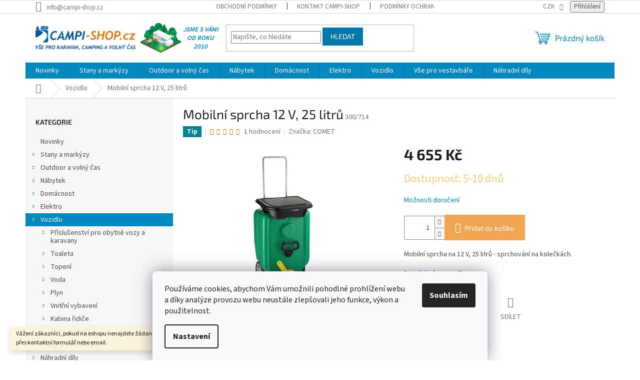

--- FILE ---
content_type: text/html; charset=utf-8
request_url: https://www.campi-shop.cz/mobilni-sprcha-12-v--25-litru/
body_size: 33646
content:
<!doctype html><html lang="cs" dir="ltr" class="header-background-light external-fonts-loaded"><head><meta charset="utf-8" /><meta name="viewport" content="width=device-width,initial-scale=1" /><title>Mobilní sprcha 12 V, 25 litrů - CAMPI-SHOP.cz</title><link rel="preconnect" href="https://cdn.myshoptet.com" /><link rel="dns-prefetch" href="https://cdn.myshoptet.com" /><link rel="preload" href="https://cdn.myshoptet.com/prj/dist/master/cms/libs/jquery/jquery-1.11.3.min.js" as="script" /><link href="https://cdn.myshoptet.com/prj/dist/master/cms/templates/frontend_templates/shared/css/font-face/source-sans-3.css" rel="stylesheet"><link href="https://cdn.myshoptet.com/prj/dist/master/cms/templates/frontend_templates/shared/css/font-face/exo-2.css" rel="stylesheet"><link href="https://cdn.myshoptet.com/prj/dist/master/shop/dist/font-shoptet-11.css.62c94c7785ff2cea73b2.css" rel="stylesheet"><script>
dataLayer = [];
dataLayer.push({'shoptet' : {
    "pageId": 1037,
    "pageType": "productDetail",
    "currency": "CZK",
    "currencyInfo": {
        "decimalSeparator": ",",
        "exchangeRate": 1,
        "priceDecimalPlaces": 0,
        "symbol": "K\u010d",
        "symbolLeft": 0,
        "thousandSeparator": " "
    },
    "language": "cs",
    "projectId": 337777,
    "product": {
        "id": 8240,
        "guid": "458eb44a-63b5-11ea-9453-ecf4bbd76e50",
        "hasVariants": false,
        "codes": [
            {
                "code": "300\/714"
            }
        ],
        "code": "300\/714",
        "name": "Mobiln\u00ed sprcha 12 V, 25 litr\u016f",
        "appendix": "",
        "weight": 0,
        "manufacturer": "COMET",
        "manufacturerGuid": "1EF53334B3016FB6B357DA0BA3DED3EE",
        "currentCategory": "Vozidlo",
        "currentCategoryGuid": "63a30598-4673-11ea-ac23-ac1f6b0076ec",
        "defaultCategory": "Vozidlo",
        "defaultCategoryGuid": "63a30598-4673-11ea-ac23-ac1f6b0076ec",
        "currency": "CZK",
        "priceWithVat": 4655
    },
    "stocks": [
        {
            "id": 1,
            "title": "CAMPI-SHOP.cz",
            "isDeliveryPoint": 1,
            "visibleOnEshop": 1
        },
        {
            "id": "ext",
            "title": "Sklad",
            "isDeliveryPoint": 0,
            "visibleOnEshop": 1
        }
    ],
    "cartInfo": {
        "id": null,
        "freeShipping": false,
        "freeShippingFrom": null,
        "leftToFreeGift": {
            "formattedPrice": "450 K\u010d",
            "priceLeft": 450
        },
        "freeGift": false,
        "leftToFreeShipping": {
            "priceLeft": null,
            "dependOnRegion": null,
            "formattedPrice": null
        },
        "discountCoupon": [],
        "getNoBillingShippingPrice": {
            "withoutVat": 0,
            "vat": 0,
            "withVat": 0
        },
        "cartItems": [],
        "taxMode": "ORDINARY"
    },
    "cart": [],
    "customer": {
        "priceRatio": 1,
        "priceListId": 1,
        "groupId": null,
        "registered": false,
        "mainAccount": false
    }
}});
dataLayer.push({'cookie_consent' : {
    "marketing": "denied",
    "analytics": "denied"
}});
document.addEventListener('DOMContentLoaded', function() {
    shoptet.consent.onAccept(function(agreements) {
        if (agreements.length == 0) {
            return;
        }
        dataLayer.push({
            'cookie_consent' : {
                'marketing' : (agreements.includes(shoptet.config.cookiesConsentOptPersonalisation)
                    ? 'granted' : 'denied'),
                'analytics': (agreements.includes(shoptet.config.cookiesConsentOptAnalytics)
                    ? 'granted' : 'denied')
            },
            'event': 'cookie_consent'
        });
    });
});
</script>
<meta property="og:type" content="website"><meta property="og:site_name" content="campi-shop.cz"><meta property="og:url" content="https://www.campi-shop.cz/mobilni-sprcha-12-v--25-litru/"><meta property="og:title" content="Mobilní sprcha 12 V, 25 litrů - CAMPI-SHOP.cz"><meta name="author" content="CAMPI-SHOP.cz"><meta name="web_author" content="Shoptet.cz"><meta name="dcterms.rightsHolder" content="www.campi-shop.cz"><meta name="robots" content="index,follow"><meta property="og:image" content="https://cdn.myshoptet.com/usr/www.campi-shop.cz/user/shop/big/8240-3_300-714-image-1.jpg?65c2931a"><meta property="og:description" content="Mobilní sprcha 12 V, 25 litrů. Mobilní sprcha na 12 V, 25 litrů - sprchování na kolečkách."><meta name="description" content="Mobilní sprcha 12 V, 25 litrů. Mobilní sprcha na 12 V, 25 litrů - sprchování na kolečkách."><meta property="product:price:amount" content="4655"><meta property="product:price:currency" content="CZK"><style>:root {--color-primary: #0088bf;--color-primary-h: 197;--color-primary-s: 100%;--color-primary-l: 37%;--color-primary-hover: #0077a6;--color-primary-hover-h: 197;--color-primary-hover-s: 100%;--color-primary-hover-l: 33%;--color-secondary: #f0a651;--color-secondary-h: 32;--color-secondary-s: 84%;--color-secondary-l: 63%;--color-secondary-hover: #fb9623;--color-secondary-hover-h: 32;--color-secondary-hover-s: 96%;--color-secondary-hover-l: 56%;--color-tertiary: #0077a6;--color-tertiary-h: 197;--color-tertiary-s: 100%;--color-tertiary-l: 33%;--color-tertiary-hover: #0088bf;--color-tertiary-hover-h: 197;--color-tertiary-hover-s: 100%;--color-tertiary-hover-l: 37%;--color-header-background: #ffffff;--template-font: "Source Sans 3";--template-headings-font: "Exo 2";--header-background-url: url("[data-uri]");--cookies-notice-background: #F8FAFB;--cookies-notice-color: #252525;--cookies-notice-button-hover: #27263f;--cookies-notice-link-hover: #3b3a5f;--templates-update-management-preview-mode-content: "Náhled aktualizací šablony je aktivní pro váš prohlížeč."}</style>
    
    <link href="https://cdn.myshoptet.com/prj/dist/master/shop/dist/main-11.less.5a24dcbbdabfd189c152.css" rel="stylesheet" />
                <link href="https://cdn.myshoptet.com/prj/dist/master/shop/dist/mobile-header-v1-11.less.1ee105d41b5f713c21aa.css" rel="stylesheet" />
    
    <script>var shoptet = shoptet || {};</script>
    <script src="https://cdn.myshoptet.com/prj/dist/master/shop/dist/main-3g-header.js.27c4444ba5dd6be3416d.js"></script>
<!-- User include --><!-- service 708(354) html code header -->
<link href="https://cdn.myshoptet.com/usr/302565.myshoptet.com/user/documents/assets/gifts/fv-studio-app-gifts.css?25.4.29" rel="stylesheet">
<link href="https://cdn.myshoptet.com/usr/302565.myshoptet.com/user/documents/assets/gifts/fv-studio-app-gifts.Classic.css?25.4.29" rel="stylesheet">

<style>
.ordering-process.id--9 [id~=free-gift-wrapper] ul li:hover,
.ordering-process.id--9 [class~=free-gifts-wrapper] ul li:hover,
.content-window.cart-window [class~=free-gifts-wrapper] ul li:hover {
    border-color: #0088bf;
}

.ordering-process.id--9 [id~=free-gift-wrapper] ul li:not(.hidden-colorbox-visible),
.ordering-process.id--9 [class~=free-gifts-wrapper] ul li.active,
.content-window.cart-window [class~=free-gifts-wrapper] ul li.active {
    border-color: #0088bf;
    border-width: 2px;
}

.fvstudio-delivery-info-single-gift {
border-color: #0088bf;
}

</style>
<!-- project html code header -->
<link rel="stylesheet" href="/user/documents/gfx/style.css?v=15">
<!-- /User include --><link rel="shortcut icon" href="/favicon.ico" type="image/x-icon" /><link rel="canonical" href="https://www.campi-shop.cz/mobilni-sprcha-12-v--25-litru/" />    <!-- Global site tag (gtag.js) - Google Analytics -->
    <script async src="https://www.googletagmanager.com/gtag/js?id=G-7VGSM43335"></script>
    <script>
        
        window.dataLayer = window.dataLayer || [];
        function gtag(){dataLayer.push(arguments);}
        

                    console.debug('default consent data');

            gtag('consent', 'default', {"ad_storage":"denied","analytics_storage":"denied","ad_user_data":"denied","ad_personalization":"denied","wait_for_update":500});
            dataLayer.push({
                'event': 'default_consent'
            });
        
        gtag('js', new Date());

                gtag('config', 'UA-217689789-1', { 'groups': "UA" });
        
                gtag('config', 'G-7VGSM43335', {"groups":"GA4","send_page_view":false,"content_group":"productDetail","currency":"CZK","page_language":"cs"});
        
        
        
        
        
        
                    gtag('event', 'page_view', {"send_to":"GA4","page_language":"cs","content_group":"productDetail","currency":"CZK"});
        
                gtag('set', 'currency', 'CZK');

        gtag('event', 'view_item', {
            "send_to": "UA",
            "items": [
                {
                    "id": "300\/714",
                    "name": "Mobiln\u00ed sprcha 12 V, 25 litr\u016f",
                    "category": "Vozidlo",
                                        "brand": "COMET",
                                                            "price": 3847
                }
            ]
        });
        
        
        
        
        
                    gtag('event', 'view_item', {"send_to":"GA4","page_language":"cs","content_group":"productDetail","value":3847,"currency":"CZK","items":[{"item_id":"300\/714","item_name":"Mobiln\u00ed sprcha 12 V, 25 litr\u016f","item_brand":"COMET","item_category":"Vozidlo","price":3847,"quantity":1,"index":0}]});
        
        
        
        
        
        
        
        document.addEventListener('DOMContentLoaded', function() {
            if (typeof shoptet.tracking !== 'undefined') {
                for (var id in shoptet.tracking.bannersList) {
                    gtag('event', 'view_promotion', {
                        "send_to": "UA",
                        "promotions": [
                            {
                                "id": shoptet.tracking.bannersList[id].id,
                                "name": shoptet.tracking.bannersList[id].name,
                                "position": shoptet.tracking.bannersList[id].position
                            }
                        ]
                    });
                }
            }

            shoptet.consent.onAccept(function(agreements) {
                if (agreements.length !== 0) {
                    console.debug('gtag consent accept');
                    var gtagConsentPayload =  {
                        'ad_storage': agreements.includes(shoptet.config.cookiesConsentOptPersonalisation)
                            ? 'granted' : 'denied',
                        'analytics_storage': agreements.includes(shoptet.config.cookiesConsentOptAnalytics)
                            ? 'granted' : 'denied',
                                                                                                'ad_user_data': agreements.includes(shoptet.config.cookiesConsentOptPersonalisation)
                            ? 'granted' : 'denied',
                        'ad_personalization': agreements.includes(shoptet.config.cookiesConsentOptPersonalisation)
                            ? 'granted' : 'denied',
                        };
                    console.debug('update consent data', gtagConsentPayload);
                    gtag('consent', 'update', gtagConsentPayload);
                    dataLayer.push(
                        { 'event': 'update_consent' }
                    );
                }
            });
        });
    </script>
</head><body class="desktop id-1037 in-vozidlo template-11 type-product type-detail multiple-columns-body columns-mobile-2 columns-3 ums_forms_redesign--off ums_a11y_category_page--on ums_discussion_rating_forms--off ums_flags_display_unification--on ums_a11y_login--on mobile-header-version-1"><noscript>
    <style>
        #header {
            padding-top: 0;
            position: relative !important;
            top: 0;
        }
        .header-navigation {
            position: relative !important;
        }
        .overall-wrapper {
            margin: 0 !important;
        }
        body:not(.ready) {
            visibility: visible !important;
        }
    </style>
    <div class="no-javascript">
        <div class="no-javascript__title">Musíte změnit nastavení vašeho prohlížeče</div>
        <div class="no-javascript__text">Podívejte se na: <a href="https://www.google.com/support/bin/answer.py?answer=23852">Jak povolit JavaScript ve vašem prohlížeči</a>.</div>
        <div class="no-javascript__text">Pokud používáte software na blokování reklam, může být nutné povolit JavaScript z této stránky.</div>
        <div class="no-javascript__text">Děkujeme.</div>
    </div>
</noscript>

        <div id="fb-root"></div>
        <script>
            window.fbAsyncInit = function() {
                FB.init({
                    autoLogAppEvents : true,
                    xfbml            : true,
                    version          : 'v24.0'
                });
            };
        </script>
        <script async defer crossorigin="anonymous" src="https://connect.facebook.net/cs_CZ/sdk.js#xfbml=1&version=v24.0"></script>    <div class="siteCookies siteCookies--bottom siteCookies--light js-siteCookies" role="dialog" data-testid="cookiesPopup" data-nosnippet>
        <div class="siteCookies__form">
            <div class="siteCookies__content">
                <div class="siteCookies__text">
                    <span>Používáme cookies, abychom Vám umožnili pohodlné prohlížení webu a díky analýze provozu webu neustále zlepšovali jeho funkce, výkon a použitelnost.</span>
                </div>
                <p class="siteCookies__links">
                    <button class="siteCookies__link js-cookies-settings" aria-label="Nastavení cookies" data-testid="cookiesSettings">Nastavení</button>
                </p>
            </div>
            <div class="siteCookies__buttonWrap">
                                <button class="siteCookies__button js-cookiesConsentSubmit" value="all" aria-label="Přijmout cookies" data-testid="buttonCookiesAccept">Souhlasím</button>
            </div>
        </div>
        <script>
            document.addEventListener("DOMContentLoaded", () => {
                const siteCookies = document.querySelector('.js-siteCookies');
                document.addEventListener("scroll", shoptet.common.throttle(() => {
                    const st = document.documentElement.scrollTop;
                    if (st > 1) {
                        siteCookies.classList.add('siteCookies--scrolled');
                    } else {
                        siteCookies.classList.remove('siteCookies--scrolled');
                    }
                }, 100));
            });
        </script>
    </div>
<a href="#content" class="skip-link sr-only">Přejít na obsah</a><div class="overall-wrapper"><div class="site-msg information"><div class="container"><div class="text">Vážení zákazníci, pokud na eshopu nenajdete žádanou položku, neváhejte ji poptat přes kontaktní formulář nebo email.</div><div class="close js-close-information-msg"></div></div></div><div class="user-action"><div class="container">
    <div class="user-action-in">
                    <div id="login" class="user-action-login popup-widget login-widget" role="dialog" aria-labelledby="loginHeading">
        <div class="popup-widget-inner">
                            <h2 id="loginHeading">Přihlášení k vašemu účtu</h2><div id="customerLogin"><form action="/action/Customer/Login/" method="post" id="formLoginIncluded" class="csrf-enabled formLogin" data-testid="formLogin"><input type="hidden" name="referer" value="" /><div class="form-group"><div class="input-wrapper email js-validated-element-wrapper no-label"><input type="email" name="email" class="form-control" autofocus placeholder="E-mailová adresa (např. jan@novak.cz)" data-testid="inputEmail" autocomplete="email" required /></div></div><div class="form-group"><div class="input-wrapper password js-validated-element-wrapper no-label"><input type="password" name="password" class="form-control" placeholder="Heslo" data-testid="inputPassword" autocomplete="current-password" required /><span class="no-display">Nemůžete vyplnit toto pole</span><input type="text" name="surname" value="" class="no-display" /></div></div><div class="form-group"><div class="login-wrapper"><button type="submit" class="btn btn-secondary btn-text btn-login" data-testid="buttonSubmit">Přihlásit se</button><div class="password-helper"><a href="/registrace/" data-testid="signup" rel="nofollow">Nová registrace</a><a href="/klient/zapomenute-heslo/" rel="nofollow">Zapomenuté heslo</a></div></div></div></form>
</div>                    </div>
    </div>

                            <div id="cart-widget" class="user-action-cart popup-widget cart-widget loader-wrapper" data-testid="popupCartWidget" role="dialog" aria-hidden="true">
    <div class="popup-widget-inner cart-widget-inner place-cart-here">
        <div class="loader-overlay">
            <div class="loader"></div>
        </div>
    </div>

    <div class="cart-widget-button">
        <a href="/kosik/" class="btn btn-conversion" id="continue-order-button" rel="nofollow" data-testid="buttonNextStep">Pokračovat do košíku</a>
    </div>
</div>
            </div>
</div>
</div><div class="top-navigation-bar" data-testid="topNavigationBar">

    <div class="container">

        <div class="top-navigation-contacts">
            <strong>Zákaznická podpora:</strong><a href="mailto:info@campi-shop.cz" class="project-email" data-testid="contactboxEmail"><span>info@campi-shop.cz</span></a>        </div>

                            <div class="top-navigation-menu">
                <div class="top-navigation-menu-trigger"></div>
                <ul class="top-navigation-bar-menu">
                                            <li class="top-navigation-menu-item-39">
                            <a href="/obchodni-podminky/">Obchodní podmínky</a>
                        </li>
                                            <li class="top-navigation-menu-item-722">
                            <a href="/kontakt/">Kontakt Campi-shop</a>
                        </li>
                                            <li class="top-navigation-menu-item-691">
                            <a href="/podminky-ochrany-osobnich-udaju/">Podmínky ochrany osobních údajů </a>
                        </li>
                                            <li class="top-navigation-menu-item-2570">
                            <a href="/campi-blog/" target="blank">CAMPI-BLOG</a>
                        </li>
                                            <li class="top-navigation-menu-item-2612">
                            <a href="/reklamace/">Reklamace</a>
                        </li>
                                            <li class="top-navigation-menu-item-2615">
                            <a href="/vraceni-zbozi/">Vrácení zboží</a>
                        </li>
                                    </ul>
                <ul class="top-navigation-bar-menu-helper"></ul>
            </div>
        
        <div class="top-navigation-tools top-navigation-tools--language">
            <div class="responsive-tools">
                <a href="#" class="toggle-window" data-target="search" aria-label="Hledat" data-testid="linkSearchIcon"></a>
                                                            <a href="#" class="toggle-window" data-target="login"></a>
                                                    <a href="#" class="toggle-window" data-target="navigation" aria-label="Menu" data-testid="hamburgerMenu"></a>
            </div>
                <div class="dropdown">
        <span>Ceny v:</span>
        <button id="topNavigationDropdown" type="button" data-toggle="dropdown" aria-haspopup="true" aria-expanded="false">
            CZK
            <span class="caret"></span>
        </button>
        <ul class="dropdown-menu" aria-labelledby="topNavigationDropdown"><li><a href="/action/Currency/changeCurrency/?currencyCode=CZK" rel="nofollow">CZK</a></li><li><a href="/action/Currency/changeCurrency/?currencyCode=EUR" rel="nofollow">EUR</a></li></ul>
    </div>
            <button class="top-nav-button top-nav-button-login toggle-window" type="button" data-target="login" aria-haspopup="dialog" aria-controls="login" aria-expanded="false" data-testid="signin"><span>Přihlášení</span></button>        </div>

    </div>

</div>
<header id="header"><div class="container navigation-wrapper">
    <div class="header-top">
        <div class="site-name-wrapper">
            <div class="site-name"><a href="/" data-testid="linkWebsiteLogo"><img src="https://cdn.myshoptet.com/usr/www.campi-shop.cz/user/logos/rsz_1rsz_11rsz_campi-shop.jpg" alt="CAMPI-SHOP.cz" fetchpriority="low" /></a></div>        </div>
        <div class="search" itemscope itemtype="https://schema.org/WebSite">
            <meta itemprop="headline" content="Vozidlo"/><meta itemprop="url" content="https://www.campi-shop.cz"/><meta itemprop="text" content="Mobilní sprcha 12 V, 25 litrů. Mobilní sprcha na 12 V, 25 litrů - sprchování na kolečkách."/>            <form action="/action/ProductSearch/prepareString/" method="post"
    id="formSearchForm" class="search-form compact-form js-search-main"
    itemprop="potentialAction" itemscope itemtype="https://schema.org/SearchAction" data-testid="searchForm">
    <fieldset>
        <meta itemprop="target"
            content="https://www.campi-shop.cz/vyhledavani/?string={string}"/>
        <input type="hidden" name="language" value="cs"/>
        
            
<input
    type="search"
    name="string"
        class="query-input form-control search-input js-search-input"
    placeholder="Napište, co hledáte"
    autocomplete="off"
    required
    itemprop="query-input"
    aria-label="Vyhledávání"
    data-testid="searchInput"
>
            <button type="submit" class="btn btn-default" data-testid="searchBtn">Hledat</button>
        
    </fieldset>
</form>
        </div>
        <div class="navigation-buttons">
                
    <a href="/kosik/" class="btn btn-icon toggle-window cart-count" data-target="cart" data-hover="true" data-redirect="true" data-testid="headerCart" rel="nofollow" aria-haspopup="dialog" aria-expanded="false" aria-controls="cart-widget">
        
                <span class="sr-only">Nákupní košík</span>
        
            <span class="cart-price visible-lg-inline-block" data-testid="headerCartPrice">
                                    Prázdný košík                            </span>
        
    
            </a>
        </div>
    </div>
    <nav id="navigation" aria-label="Hlavní menu" data-collapsible="true"><div class="navigation-in menu"><ul class="menu-level-1" role="menubar" data-testid="headerMenuItems"><li class="menu-item-1202" role="none"><a href="/novinky/" data-testid="headerMenuItem" role="menuitem" aria-expanded="false"><b>Novinky</b></a></li>
<li class="menu-item-695 ext" role="none"><a href="/stany/" data-testid="headerMenuItem" role="menuitem" aria-haspopup="true" aria-expanded="false"><b>Stany a markýzy</b><span class="submenu-arrow"></span></a><ul class="menu-level-2" aria-label="Stany a markýzy" tabindex="-1" role="menu"><li class="menu-item-1463 has-third-level" role="none"><a href="/predstany-pro-obytne-vozy-a-dodavky-2/" class="menu-image" data-testid="headerMenuItem" tabindex="-1" aria-hidden="true"><img src="data:image/svg+xml,%3Csvg%20width%3D%22140%22%20height%3D%22100%22%20xmlns%3D%22http%3A%2F%2Fwww.w3.org%2F2000%2Fsvg%22%3E%3C%2Fsvg%3E" alt="" aria-hidden="true" width="140" height="100"  data-src="https://cdn.myshoptet.com/usr/www.campi-shop.cz/user/categories/thumb/249053_1712830.jpg" fetchpriority="low" /></a><div><a href="/predstany-pro-obytne-vozy-a-dodavky-2/" data-testid="headerMenuItem" role="menuitem"><span>Předstany pro obytné vozy a dodávky</span></a>
                                                    <ul class="menu-level-3" role="menu">
                                                                    <li class="menu-item-2456" role="none">
                                        <a href="/nafukovaci/" data-testid="headerMenuItem" role="menuitem">
                                            Nafukovací předstany k dodávce</a>                                    </li>
                                                            </ul>
                        </div></li><li class="menu-item-761 has-third-level" role="none"><a href="/predstany-pro-karavany/" class="menu-image" data-testid="headerMenuItem" tabindex="-1" aria-hidden="true"><img src="data:image/svg+xml,%3Csvg%20width%3D%22140%22%20height%3D%22100%22%20xmlns%3D%22http%3A%2F%2Fwww.w3.org%2F2000%2Fsvg%22%3E%3C%2Fsvg%3E" alt="" aria-hidden="true" width="140" height="100"  data-src="https://cdn.myshoptet.com/usr/www.campi-shop.cz/user/categories/thumb/22835_1024x1024_l-2.jpeg" fetchpriority="low" /></a><div><a href="/predstany-pro-karavany/" data-testid="headerMenuItem" role="menuitem"><span>Předstany pro karavany</span></a>
                                                    <ul class="menu-level-3" role="menu">
                                                                    <li class="menu-item-1595" role="none">
                                        <a href="/cestovni-predstany/" data-testid="headerMenuItem" role="menuitem">
                                            Cestovní předstany</a>,                                    </li>
                                                                    <li class="menu-item-1598" role="none">
                                        <a href="/celorocni-predstany/" data-testid="headerMenuItem" role="menuitem">
                                            Celoroční předstany</a>,                                    </li>
                                                                    <li class="menu-item-1601" role="none">
                                        <a href="/zimni-predstany/" data-testid="headerMenuItem" role="menuitem">
                                            Zimní předstany</a>,                                    </li>
                                                                    <li class="menu-item-1604" role="none">
                                        <a href="/nafukovaci-predstany/" data-testid="headerMenuItem" role="menuitem">
                                            Nafukovací předstany</a>,                                    </li>
                                                                    <li class="menu-item-1607" role="none">
                                        <a href="/prislusenstvi-pro-predstany/" data-testid="headerMenuItem" role="menuitem">
                                            Příslušenství pro předstany</a>                                    </li>
                                                            </ul>
                        </div></li><li class="menu-item-767" role="none"><a href="/nafukovaci-predstany-2/" class="menu-image" data-testid="headerMenuItem" tabindex="-1" aria-hidden="true"><img src="data:image/svg+xml,%3Csvg%20width%3D%22140%22%20height%3D%22100%22%20xmlns%3D%22http%3A%2F%2Fwww.w3.org%2F2000%2Fsvg%22%3E%3C%2Fsvg%3E" alt="" aria-hidden="true" width="140" height="100"  data-src="https://cdn.myshoptet.com/usr/www.campi-shop.cz/user/categories/thumb/herzog_teilzeit_aerolight_260_cm_x_240_cm_19736.jpg" fetchpriority="low" /></a><div><a href="/nafukovaci-predstany-2/" data-testid="headerMenuItem" role="menuitem"><span>Nafukovací předstany</span></a>
                        </div></li><li class="menu-item-770 has-third-level" role="none"><a href="/markyzy-a-prislusenstvi/" class="menu-image" data-testid="headerMenuItem" tabindex="-1" aria-hidden="true"><img src="data:image/svg+xml,%3Csvg%20width%3D%22140%22%20height%3D%22100%22%20xmlns%3D%22http%3A%2F%2Fwww.w3.org%2F2000%2Fsvg%22%3E%3C%2Fsvg%3E" alt="" aria-hidden="true" width="140" height="100"  data-src="https://cdn.myshoptet.com/usr/www.campi-shop.cz/user/categories/thumb/fiamma_markyza_f45_s___260_cm___blue_ocean___bila_18732.jpg" fetchpriority="low" /></a><div><a href="/markyzy-a-prislusenstvi/" data-testid="headerMenuItem" role="menuitem"><span>Markýzy a příslušenství</span></a>
                                                    <ul class="menu-level-3" role="menu">
                                                                    <li class="menu-item-1511" role="none">
                                        <a href="/markyzy-pro-obytne-automobily/" data-testid="headerMenuItem" role="menuitem">
                                            Markýzy pro obytné automobily, karavany</a>,                                    </li>
                                                                    <li class="menu-item-1520" role="none">
                                        <a href="/markyzy-pro-dodavky/" data-testid="headerMenuItem" role="menuitem">
                                            Markýzy pro dodávky</a>,                                    </li>
                                                                    <li class="menu-item-1529" role="none">
                                        <a href="/markyzy-pro-osobni-automobily/" data-testid="headerMenuItem" role="menuitem">
                                            Markýzy pro osobní automobily</a>,                                    </li>
                                                                    <li class="menu-item-1532" role="none">
                                        <a href="/markyzy-pro-obytne-privesy/" data-testid="headerMenuItem" role="menuitem">
                                            Markýzy pro obytné přívěsy</a>,                                    </li>
                                                                    <li class="menu-item-1541" role="none">
                                        <a href="/kompletni-stany-pro-markyzy/" data-testid="headerMenuItem" role="menuitem">
                                            Kompletní stany pro markýzy</a>,                                    </li>
                                                                    <li class="menu-item-1553" role="none">
                                        <a href="/prislusenstvi-pro-markyzy/" data-testid="headerMenuItem" role="menuitem">
                                            Příslušenství pro markýzy</a>,                                    </li>
                                                                    <li class="menu-item-1565" role="none">
                                        <a href="/adaptery-pro-markyzy/" data-testid="headerMenuItem" role="menuitem">
                                            Adaptéry pro markýzy</a>                                    </li>
                                                            </ul>
                        </div></li><li class="menu-item-779 has-third-level" role="none"><a href="/turisticke-stany/" class="menu-image" data-testid="headerMenuItem" tabindex="-1" aria-hidden="true"><img src="data:image/svg+xml,%3Csvg%20width%3D%22140%22%20height%3D%22100%22%20xmlns%3D%22http%3A%2F%2Fwww.w3.org%2F2000%2Fsvg%22%3E%3C%2Fsvg%3E" alt="" aria-hidden="true" width="140" height="100"  data-src="https://cdn.myshoptet.com/usr/www.campi-shop.cz/user/categories/thumb/16246_turisticky-stan-jamet-keira-4000.jpg" fetchpriority="low" /></a><div><a href="/turisticke-stany/" data-testid="headerMenuItem" role="menuitem"><span>Turistické stany</span></a>
                                                    <ul class="menu-level-3" role="menu">
                                                                    <li class="menu-item-2426" role="none">
                                        <a href="/pro-jednu-osobu/" data-testid="headerMenuItem" role="menuitem">
                                            Pro jednu osobu</a>,                                    </li>
                                                                    <li class="menu-item-2429" role="none">
                                        <a href="/pro-dve-osoby/" data-testid="headerMenuItem" role="menuitem">
                                            Pro dvě osoby</a>,                                    </li>
                                                                    <li class="menu-item-2432" role="none">
                                        <a href="/pro-tri-osoby/" data-testid="headerMenuItem" role="menuitem">
                                            Pro tři osoby</a>,                                    </li>
                                                                    <li class="menu-item-2435" role="none">
                                        <a href="/pro-ctyri-a-vice-osob/" data-testid="headerMenuItem" role="menuitem">
                                            Pro čtyři a více osob</a>                                    </li>
                                                            </ul>
                        </div></li><li class="menu-item-773 has-third-level" role="none"><a href="/slunecni-strechy-2/" class="menu-image" data-testid="headerMenuItem" tabindex="-1" aria-hidden="true"><img src="data:image/svg+xml,%3Csvg%20width%3D%22140%22%20height%3D%22100%22%20xmlns%3D%22http%3A%2F%2Fwww.w3.org%2F2000%2Fsvg%22%3E%3C%2Fsvg%3E" alt="" aria-hidden="true" width="140" height="100"  data-src="https://cdn.myshoptet.com/usr/www.campi-shop.cz/user/categories/thumb/slunecni-plachta-ke-karavanu-dorema-uni.jpg" fetchpriority="low" /></a><div><a href="/slunecni-strechy-2/" data-testid="headerMenuItem" role="menuitem"><span>Sluneční střechy</span></a>
                                                    <ul class="menu-level-3" role="menu">
                                                                    <li class="menu-item-2459" role="none">
                                        <a href="/nafukovaci-2/" data-testid="headerMenuItem" role="menuitem">
                                            Nafukovací</a>                                    </li>
                                                            </ul>
                        </div></li><li class="menu-item-2528 has-third-level" role="none"><a href="/okenni-markyzy/" class="menu-image" data-testid="headerMenuItem" tabindex="-1" aria-hidden="true"><img src="data:image/svg+xml,%3Csvg%20width%3D%22140%22%20height%3D%22100%22%20xmlns%3D%22http%3A%2F%2Fwww.w3.org%2F2000%2Fsvg%22%3E%3C%2Fsvg%3E" alt="" aria-hidden="true" width="140" height="100"  data-src="https://cdn.myshoptet.com/usr/www.campi-shop.cz/user/categories/thumb/122380_840663.jpg" fetchpriority="low" /></a><div><a href="/okenni-markyzy/" data-testid="headerMenuItem" role="menuitem"><span>Okenní markýzy</span></a>
                                                    <ul class="menu-level-3" role="menu">
                                                                    <li class="menu-item-2531" role="none">
                                        <a href="/prislusenstvi-24/" data-testid="headerMenuItem" role="menuitem">
                                            Příslušenství</a>                                    </li>
                                                            </ul>
                        </div></li><li class="menu-item-758 has-third-level" role="none"><a href="/prislusenstvi/" class="menu-image" data-testid="headerMenuItem" tabindex="-1" aria-hidden="true"><img src="data:image/svg+xml,%3Csvg%20width%3D%22140%22%20height%3D%22100%22%20xmlns%3D%22http%3A%2F%2Fwww.w3.org%2F2000%2Fsvg%22%3E%3C%2Fsvg%3E" alt="" aria-hidden="true" width="140" height="100"  data-src="https://cdn.myshoptet.com/usr/www.campi-shop.cz/user/categories/thumb/610146_l.jpeg" fetchpriority="low" /></a><div><a href="/prislusenstvi/" data-testid="headerMenuItem" role="menuitem"><span>Příslušenství</span></a>
                                                    <ul class="menu-level-3" role="menu">
                                                                    <li class="menu-item-785" role="none">
                                        <a href="/koliky-a-upinaci-material/" data-testid="headerMenuItem" role="menuitem">
                                            Kolíky a upínací materiál</a>,                                    </li>
                                                                    <li class="menu-item-791" role="none">
                                        <a href="/impregnace--cisteni--pece/" data-testid="headerMenuItem" role="menuitem">
                                            Impregnace, čištění, péče</a>,                                    </li>
                                                                    <li class="menu-item-797" role="none">
                                        <a href="/ostatni-prislusenstvi/" data-testid="headerMenuItem" role="menuitem">
                                            Ostatní příslušenství</a>                                    </li>
                                                            </ul>
                        </div></li><li class="menu-item-776" role="none"><a href="/pridavne-stany-a-kabinky/" class="menu-image" data-testid="headerMenuItem" tabindex="-1" aria-hidden="true"><img src="data:image/svg+xml,%3Csvg%20width%3D%22140%22%20height%3D%22100%22%20xmlns%3D%22http%3A%2F%2Fwww.w3.org%2F2000%2Fsvg%22%3E%3C%2Fsvg%3E" alt="" aria-hidden="true" width="140" height="100"  data-src="https://cdn.myshoptet.com/usr/www.campi-shop.cz/user/categories/thumb/328440-1.jpg" fetchpriority="low" /></a><div><a href="/pridavne-stany-a-kabinky/" data-testid="headerMenuItem" role="menuitem"><span>Přídavné stany a kabinky</span></a>
                        </div></li><li class="menu-item-788" role="none"><a href="/predstanove-koberce/" class="menu-image" data-testid="headerMenuItem" tabindex="-1" aria-hidden="true"><img src="data:image/svg+xml,%3Csvg%20width%3D%22140%22%20height%3D%22100%22%20xmlns%3D%22http%3A%2F%2Fwww.w3.org%2F2000%2Fsvg%22%3E%3C%2Fsvg%3E" alt="" aria-hidden="true" width="140" height="100"  data-src="https://cdn.myshoptet.com/usr/www.campi-shop.cz/user/categories/thumb/koberec.jpg" fetchpriority="low" /></a><div><a href="/predstanove-koberce/" data-testid="headerMenuItem" role="menuitem"><span>Předstanové koberce</span></a>
                        </div></li><li class="menu-item-794" role="none"><a href="/opravy-stanu/" class="menu-image" data-testid="headerMenuItem" tabindex="-1" aria-hidden="true"><img src="data:image/svg+xml,%3Csvg%20width%3D%22140%22%20height%3D%22100%22%20xmlns%3D%22http%3A%2F%2Fwww.w3.org%2F2000%2Fsvg%22%3E%3C%2Fsvg%3E" alt="" aria-hidden="true" width="140" height="100"  data-src="https://cdn.myshoptet.com/usr/www.campi-shop.cz/user/categories/thumb/opravna_sada_pro_velurove_nafukovaci_matrace_17981.jpg" fetchpriority="low" /></a><div><a href="/opravy-stanu/" data-testid="headerMenuItem" role="menuitem"><span>Opravy stanů</span></a>
                        </div></li><li class="menu-item-782" role="none"><a href="/tyce-ke-stanum-a-prisl/" class="menu-image" data-testid="headerMenuItem" tabindex="-1" aria-hidden="true"><img src="data:image/svg+xml,%3Csvg%20width%3D%22140%22%20height%3D%22100%22%20xmlns%3D%22http%3A%2F%2Fwww.w3.org%2F2000%2Fsvg%22%3E%3C%2Fsvg%3E" alt="" aria-hidden="true" width="140" height="100"  data-src="https://cdn.myshoptet.com/usr/www.campi-shop.cz/user/categories/thumb/tyce.jpg" fetchpriority="low" /></a><div><a href="/tyce-ke-stanum-a-prisl/" data-testid="headerMenuItem" role="menuitem"><span>Tyče ke stanům a přísl.</span></a>
                        </div></li></ul></li>
<li class="menu-item-701 ext" role="none"><a href="/outdoor/" data-testid="headerMenuItem" role="menuitem" aria-haspopup="true" aria-expanded="false"><b>Outdoor a volný čas</b><span class="submenu-arrow"></span></a><ul class="menu-level-2" aria-label="Outdoor a volný čas" tabindex="-1" role="menu"><li class="menu-item-800 has-third-level" role="none"><a href="/ochrana-proti-slunci-a-vetru/" class="menu-image" data-testid="headerMenuItem" tabindex="-1" aria-hidden="true"><img src="data:image/svg+xml,%3Csvg%20width%3D%22140%22%20height%3D%22100%22%20xmlns%3D%22http%3A%2F%2Fwww.w3.org%2F2000%2Fsvg%22%3E%3C%2Fsvg%3E" alt="" aria-hidden="true" width="140" height="100"  data-src="https://cdn.myshoptet.com/usr/www.campi-shop.cz/user/categories/thumb/plazovy_slunecnik_isar_18402.jpg" fetchpriority="low" /></a><div><a href="/ochrana-proti-slunci-a-vetru/" data-testid="headerMenuItem" role="menuitem"><span>Ochrana proti slunci a větru</span></a>
                                                    <ul class="menu-level-3" role="menu">
                                                                    <li class="menu-item-821" role="none">
                                        <a href="/pavilony-a-clony/" data-testid="headerMenuItem" role="menuitem">
                                            Pavilony a clony</a>,                                    </li>
                                                                    <li class="menu-item-824" role="none">
                                        <a href="/paravany-a-slunecniky/" data-testid="headerMenuItem" role="menuitem">
                                            Paravány a slunečníky</a>,                                    </li>
                                                                    <li class="menu-item-827" role="none">
                                        <a href="/plazove-musle/" data-testid="headerMenuItem" role="menuitem">
                                            Plážové mušle</a>                                    </li>
                                                            </ul>
                        </div></li><li class="menu-item-803" role="none"><a href="/vodni-svet/" class="menu-image" data-testid="headerMenuItem" tabindex="-1" aria-hidden="true"><img src="data:image/svg+xml,%3Csvg%20width%3D%22140%22%20height%3D%22100%22%20xmlns%3D%22http%3A%2F%2Fwww.w3.org%2F2000%2Fsvg%22%3E%3C%2Fsvg%3E" alt="" aria-hidden="true" width="140" height="100"  data-src="https://cdn.myshoptet.com/usr/www.campi-shop.cz/user/categories/thumb/13634.jpg" fetchpriority="low" /></a><div><a href="/vodni-svet/" data-testid="headerMenuItem" role="menuitem"><span>Vodní svět</span></a>
                        </div></li><li class="menu-item-806 has-third-level" role="none"><a href="/transport-a-upevneni/" class="menu-image" data-testid="headerMenuItem" tabindex="-1" aria-hidden="true"><img src="data:image/svg+xml,%3Csvg%20width%3D%22140%22%20height%3D%22100%22%20xmlns%3D%22http%3A%2F%2Fwww.w3.org%2F2000%2Fsvg%22%3E%3C%2Fsvg%3E" alt="" aria-hidden="true" width="140" height="100"  data-src="https://cdn.myshoptet.com/usr/www.campi-shop.cz/user/categories/thumb/berger_bollerwagen_beach_19359.jpg" fetchpriority="low" /></a><div><a href="/transport-a-upevneni/" data-testid="headerMenuItem" role="menuitem"><span>Transport a upevnění</span></a>
                                                    <ul class="menu-level-3" role="menu">
                                                                    <li class="menu-item-842" role="none">
                                        <a href="/voziky-na-plaz/" data-testid="headerMenuItem" role="menuitem">
                                            Vozíky na pláž</a>,                                    </li>
                                                                    <li class="menu-item-845" role="none">
                                        <a href="/upevneni/" data-testid="headerMenuItem" role="menuitem">
                                            Upevnění</a>                                    </li>
                                                            </ul>
                        </div></li><li class="menu-item-809 has-third-level" role="none"><a href="/outdoor-vybaveni/" class="menu-image" data-testid="headerMenuItem" tabindex="-1" aria-hidden="true"><img src="data:image/svg+xml,%3Csvg%20width%3D%22140%22%20height%3D%22100%22%20xmlns%3D%22http%3A%2F%2Fwww.w3.org%2F2000%2Fsvg%22%3E%3C%2Fsvg%3E" alt="" aria-hidden="true" width="140" height="100"  data-src="https://cdn.myshoptet.com/usr/www.campi-shop.cz/user/categories/thumb/lucerna_proti_komarum_18108.jpg" fetchpriority="low" /></a><div><a href="/outdoor-vybaveni/" data-testid="headerMenuItem" role="menuitem"><span>Outdoor vybavení</span></a>
                                                    <ul class="menu-level-3" role="menu">
                                                                    <li class="menu-item-848" role="none">
                                        <a href="/ochrana-proti-hmyzu/" data-testid="headerMenuItem" role="menuitem">
                                            Ochrana proti hmyzu</a>,                                    </li>
                                                                    <li class="menu-item-851" role="none">
                                        <a href="/outdoorove-prislusenstvi/" data-testid="headerMenuItem" role="menuitem">
                                            Outdoorové příslušenství</a>,                                    </li>
                                                                    <li class="menu-item-857" role="none">
                                        <a href="/houpaci-site/" data-testid="headerMenuItem" role="menuitem">
                                            Houpací sítě</a>,                                    </li>
                                                                    <li class="menu-item-2549" role="none">
                                        <a href="/kartusove-varice/" data-testid="headerMenuItem" role="menuitem">
                                            Kartušové vařiče</a>                                    </li>
                                                            </ul>
                        </div></li><li class="menu-item-812 has-third-level" role="none"><a href="/spacaky-a-matrace/" class="menu-image" data-testid="headerMenuItem" tabindex="-1" aria-hidden="true"><img src="data:image/svg+xml,%3Csvg%20width%3D%22140%22%20height%3D%22100%22%20xmlns%3D%22http%3A%2F%2Fwww.w3.org%2F2000%2Fsvg%22%3E%3C%2Fsvg%3E" alt="" aria-hidden="true" width="140" height="100"  data-src="https://cdn.myshoptet.com/usr/www.campi-shop.cz/user/categories/thumb/16630.jpg" fetchpriority="low" /></a><div><a href="/spacaky-a-matrace/" data-testid="headerMenuItem" role="menuitem"><span>Spacáky a matrace</span></a>
                                                    <ul class="menu-level-3" role="menu">
                                                                    <li class="menu-item-860" role="none">
                                        <a href="/spacaky/" data-testid="headerMenuItem" role="menuitem">
                                            Spacáky</a>,                                    </li>
                                                                    <li class="menu-item-863" role="none">
                                        <a href="/karimatky/" data-testid="headerMenuItem" role="menuitem">
                                            Karimatky</a>,                                    </li>
                                                                    <li class="menu-item-866" role="none">
                                        <a href="/nafukovaci-postele/" data-testid="headerMenuItem" role="menuitem">
                                            Nafukovací postele</a>,                                    </li>
                                                                    <li class="menu-item-869" role="none">
                                        <a href="/cestovni-polstarky-a-sedaky/" data-testid="headerMenuItem" role="menuitem">
                                            Cestovní polštářky a sedáky</a>                                    </li>
                                                            </ul>
                        </div></li><li class="menu-item-872 has-third-level" role="none"><a href="/batohy-a-tasky/" class="menu-image" data-testid="headerMenuItem" tabindex="-1" aria-hidden="true"><img src="data:image/svg+xml,%3Csvg%20width%3D%22140%22%20height%3D%22100%22%20xmlns%3D%22http%3A%2F%2Fwww.w3.org%2F2000%2Fsvg%22%3E%3C%2Fsvg%3E" alt="" aria-hidden="true" width="140" height="100"  data-src="https://cdn.myshoptet.com/usr/www.campi-shop.cz/user/categories/thumb/batoh_berger_camper_vario_28_18088.jpg" fetchpriority="low" /></a><div><a href="/batohy-a-tasky/" data-testid="headerMenuItem" role="menuitem"><span>Batohy a tašky</span></a>
                                                    <ul class="menu-level-3" role="menu">
                                                                    <li class="menu-item-875" role="none">
                                        <a href="/batohy/" data-testid="headerMenuItem" role="menuitem">
                                            Batohy</a>,                                    </li>
                                                                    <li class="menu-item-878" role="none">
                                        <a href="/tasky--vaky/" data-testid="headerMenuItem" role="menuitem">
                                            Tašky, vaky</a>                                    </li>
                                                            </ul>
                        </div></li><li class="menu-item-881 has-third-level" role="none"><a href="/svitilny/" class="menu-image" data-testid="headerMenuItem" tabindex="-1" aria-hidden="true"><img src="data:image/svg+xml,%3Csvg%20width%3D%22140%22%20height%3D%22100%22%20xmlns%3D%22http%3A%2F%2Fwww.w3.org%2F2000%2Fsvg%22%3E%3C%2Fsvg%3E" alt="" aria-hidden="true" width="140" height="100"  data-src="https://cdn.myshoptet.com/usr/www.campi-shop.cz/user/categories/thumb/188240_2517719.jpg" fetchpriority="low" /></a><div><a href="/svitilny/" data-testid="headerMenuItem" role="menuitem"><span>Svítilny</span></a>
                                                    <ul class="menu-level-3" role="menu">
                                                                    <li class="menu-item-884" role="none">
                                        <a href="/led-kempingova-svetla/" data-testid="headerMenuItem" role="menuitem">
                                            LED kempingová světla</a>,                                    </li>
                                                                    <li class="menu-item-887" role="none">
                                        <a href="/prislusenstvi-pro-svitilny/" data-testid="headerMenuItem" role="menuitem">
                                            Příslušenství pro svítilny</a>                                    </li>
                                                            </ul>
                        </div></li><li class="menu-item-815" role="none"><a href="/kempingova-literatura/" class="menu-image" data-testid="headerMenuItem" tabindex="-1" aria-hidden="true"><img src="data:image/svg+xml,%3Csvg%20width%3D%22140%22%20height%3D%22100%22%20xmlns%3D%22http%3A%2F%2Fwww.w3.org%2F2000%2Fsvg%22%3E%3C%2Fsvg%3E" alt="" aria-hidden="true" width="140" height="100"  data-src="https://cdn.myshoptet.com/usr/www.campi-shop.cz/user/categories/thumb/acsi_stellplatzfuhrer_evropa___campingcard_2018_17285.jpg" fetchpriority="low" /></a><div><a href="/kempingova-literatura/" data-testid="headerMenuItem" role="menuitem"><span>Kempingová literatura</span></a>
                        </div></li><li class="menu-item-818" role="none"><a href="/hracky-a-modely/" class="menu-image" data-testid="headerMenuItem" tabindex="-1" aria-hidden="true"><img src="data:image/svg+xml,%3Csvg%20width%3D%22140%22%20height%3D%22100%22%20xmlns%3D%22http%3A%2F%2Fwww.w3.org%2F2000%2Fsvg%22%3E%3C%2Fsvg%3E" alt="" aria-hidden="true" width="140" height="100"  data-src="https://cdn.myshoptet.com/usr/www.campi-shop.cz/user/categories/thumb/model_maisto_vw_samba_bus_15270.jpg" fetchpriority="low" /></a><div><a href="/hracky-a-modely/" data-testid="headerMenuItem" role="menuitem"><span>Hračky a modely</span></a>
                        </div></li><li class="menu-item-1337 has-third-level" role="none"><a href="/hotova-jidla/" class="menu-image" data-testid="headerMenuItem" tabindex="-1" aria-hidden="true"><img src="data:image/svg+xml,%3Csvg%20width%3D%22140%22%20height%3D%22100%22%20xmlns%3D%22http%3A%2F%2Fwww.w3.org%2F2000%2Fsvg%22%3E%3C%2Fsvg%3E" alt="" aria-hidden="true" width="140" height="100"  data-src="https://cdn.myshoptet.com/usr/www.campi-shop.cz/user/categories/thumb/g396-em-2p-3d-svickova-na-smetane-rgb-800px.png" fetchpriority="low" /></a><div><a href="/hotova-jidla/" data-testid="headerMenuItem" role="menuitem"><span>Hotová jídla</span></a>
                                                    <ul class="menu-level-3" role="menu">
                                                                    <li class="menu-item-2582" role="none">
                                        <a href="/dvouporcova-jidla/" data-testid="headerMenuItem" role="menuitem">
                                            Dvouporcová jídla</a>,                                    </li>
                                                                    <li class="menu-item-2585" role="none">
                                        <a href="/polevky/" data-testid="headerMenuItem" role="menuitem">
                                            Polévky</a>,                                    </li>
                                                                    <li class="menu-item-2588" role="none">
                                        <a href="/prilohy/" data-testid="headerMenuItem" role="menuitem">
                                            Přílohy</a>,                                    </li>
                                                                    <li class="menu-item-2591" role="none">
                                        <a href="/maso-ve-vlastni-stave/" data-testid="headerMenuItem" role="menuitem">
                                            Maso ve vlastní štávě</a>,                                    </li>
                                                                    <li class="menu-item-2594" role="none">
                                        <a href="/komplet-menu/" data-testid="headerMenuItem" role="menuitem">
                                            Komplet Menu</a>                                    </li>
                                                            </ul>
                        </div></li></ul></li>
<li class="menu-item-704 ext" role="none"><a href="/nabytek/" data-testid="headerMenuItem" role="menuitem" aria-haspopup="true" aria-expanded="false"><b>Nábytek</b><span class="submenu-arrow"></span></a><ul class="menu-level-2" aria-label="Nábytek" tabindex="-1" role="menu"><li class="menu-item-890" role="none"><a href="/kempingove-stoly/" class="menu-image" data-testid="headerMenuItem" tabindex="-1" aria-hidden="true"><img src="data:image/svg+xml,%3Csvg%20width%3D%22140%22%20height%3D%22100%22%20xmlns%3D%22http%3A%2F%2Fwww.w3.org%2F2000%2Fsvg%22%3E%3C%2Fsvg%3E" alt="" aria-hidden="true" width="140" height="100"  data-src="https://cdn.myshoptet.com/usr/www.campi-shop.cz/user/categories/thumb/hlinikovy_stul_westfield_aircolite_120_black_line_20794-1.jpg" fetchpriority="low" /></a><div><a href="/kempingove-stoly/" data-testid="headerMenuItem" role="menuitem"><span>Kempingové stoly</span></a>
                        </div></li><li class="menu-item-893" role="none"><a href="/kempingova-kresla/" class="menu-image" data-testid="headerMenuItem" tabindex="-1" aria-hidden="true"><img src="data:image/svg+xml,%3Csvg%20width%3D%22140%22%20height%3D%22100%22%20xmlns%3D%22http%3A%2F%2Fwww.w3.org%2F2000%2Fsvg%22%3E%3C%2Fsvg%3E" alt="" aria-hidden="true" width="140" height="100"  data-src="https://cdn.myshoptet.com/usr/www.campi-shop.cz/user/categories/thumb/skladaci_kreslo_westfield_avantgarde_19245.jpg" fetchpriority="low" /></a><div><a href="/kempingova-kresla/" data-testid="headerMenuItem" role="menuitem"><span>Kempingová křesla</span></a>
                        </div></li><li class="menu-item-1907" role="none"><a href="/kempingove-zidle-a-stolicky/" class="menu-image" data-testid="headerMenuItem" tabindex="-1" aria-hidden="true"><img src="data:image/svg+xml,%3Csvg%20width%3D%22140%22%20height%3D%22100%22%20xmlns%3D%22http%3A%2F%2Fwww.w3.org%2F2000%2Fsvg%22%3E%3C%2Fsvg%3E" alt="" aria-hidden="true" width="140" height="100"  data-src="https://cdn.myshoptet.com/usr/www.campi-shop.cz/user/categories/thumb/153253_922457.jpg" fetchpriority="low" /></a><div><a href="/kempingove-zidle-a-stolicky/" data-testid="headerMenuItem" role="menuitem"><span>Kempingové židle a stoličky</span></a>
                        </div></li><li class="menu-item-896" role="none"><a href="/kempingova-lehatka/" class="menu-image" data-testid="headerMenuItem" tabindex="-1" aria-hidden="true"><img src="data:image/svg+xml,%3Csvg%20width%3D%22140%22%20height%3D%22100%22%20xmlns%3D%22http%3A%2F%2Fwww.w3.org%2F2000%2Fsvg%22%3E%3C%2Fsvg%3E" alt="" aria-hidden="true" width="140" height="100"  data-src="https://cdn.myshoptet.com/usr/www.campi-shop.cz/user/categories/thumb/17095.jpg" fetchpriority="low" /></a><div><a href="/kempingova-lehatka/" data-testid="headerMenuItem" role="menuitem"><span>Kempingová lehátka</span></a>
                        </div></li><li class="menu-item-899" role="none"><a href="/kempingove-skrinky/" class="menu-image" data-testid="headerMenuItem" tabindex="-1" aria-hidden="true"><img src="data:image/svg+xml,%3Csvg%20width%3D%22140%22%20height%3D%22100%22%20xmlns%3D%22http%3A%2F%2Fwww.w3.org%2F2000%2Fsvg%22%3E%3C%2Fsvg%3E" alt="" aria-hidden="true" width="140" height="100"  data-src="https://cdn.myshoptet.com/usr/www.campi-shop.cz/user/categories/thumb/ea_faltbare_kofferbox_tampere_s_20313.jpg" fetchpriority="low" /></a><div><a href="/kempingove-skrinky/" data-testid="headerMenuItem" role="menuitem"><span>Kempingové skřínky</span></a>
                        </div></li><li class="menu-item-3156" role="none"><a href="/detsky-kempingovy-nabytek/" class="menu-image" data-testid="headerMenuItem" tabindex="-1" aria-hidden="true"><img src="data:image/svg+xml,%3Csvg%20width%3D%22140%22%20height%3D%22100%22%20xmlns%3D%22http%3A%2F%2Fwww.w3.org%2F2000%2Fsvg%22%3E%3C%2Fsvg%3E" alt="" aria-hidden="true" width="140" height="100"  data-src="https://cdn.myshoptet.com/prj/dist/master/cms/templates/frontend_templates/00/img/folder.svg" fetchpriority="low" /></a><div><a href="/detsky-kempingovy-nabytek/" data-testid="headerMenuItem" role="menuitem"><span>Dětský kempingový nábytek</span></a>
                        </div></li><li class="menu-item-902 has-third-level" role="none"><a href="/prislusenstvi-3/" class="menu-image" data-testid="headerMenuItem" tabindex="-1" aria-hidden="true"><img src="data:image/svg+xml,%3Csvg%20width%3D%22140%22%20height%3D%22100%22%20xmlns%3D%22http%3A%2F%2Fwww.w3.org%2F2000%2Fsvg%22%3E%3C%2Fsvg%3E" alt="" aria-hidden="true" width="140" height="100"  data-src="https://cdn.myshoptet.com/usr/www.campi-shop.cz/user/categories/thumb/14956.jpg" fetchpriority="low" /></a><div><a href="/prislusenstvi-3/" data-testid="headerMenuItem" role="menuitem"><span>Příslušenství</span></a>
                                                    <ul class="menu-level-3" role="menu">
                                                                    <li class="menu-item-1910" role="none">
                                        <a href="/prislusenstvi-pro-kresla/" data-testid="headerMenuItem" role="menuitem">
                                            pro křesla</a>,                                    </li>
                                                                    <li class="menu-item-1913" role="none">
                                        <a href="/prislusenstvi-pro-stoly/" data-testid="headerMenuItem" role="menuitem">
                                            pro stoly</a>,                                    </li>
                                                                    <li class="menu-item-1916" role="none">
                                        <a href="/prislusenstvi-pro-lehatka/" data-testid="headerMenuItem" role="menuitem">
                                            pro lehatka</a>,                                    </li>
                                                                    <li class="menu-item-1919" role="none">
                                        <a href="/prislusenstvi-pro-skrinky/" data-testid="headerMenuItem" role="menuitem">
                                            pro skříňky</a>                                    </li>
                                                            </ul>
                        </div></li><li class="menu-item-1922" role="none"><a href="/slunecniky/" class="menu-image" data-testid="headerMenuItem" tabindex="-1" aria-hidden="true"><img src="data:image/svg+xml,%3Csvg%20width%3D%22140%22%20height%3D%22100%22%20xmlns%3D%22http%3A%2F%2Fwww.w3.org%2F2000%2Fsvg%22%3E%3C%2Fsvg%3E" alt="" aria-hidden="true" width="140" height="100"  data-src="https://cdn.myshoptet.com/usr/www.campi-shop.cz/user/categories/thumb/143204_1017080.jpg" fetchpriority="low" /></a><div><a href="/slunecniky/" data-testid="headerMenuItem" role="menuitem"><span>Slunečníky</span></a>
                        </div></li><li class="menu-item-1925" role="none"><a href="/houpaci-site-2/" class="menu-image" data-testid="headerMenuItem" tabindex="-1" aria-hidden="true"><img src="data:image/svg+xml,%3Csvg%20width%3D%22140%22%20height%3D%22100%22%20xmlns%3D%22http%3A%2F%2Fwww.w3.org%2F2000%2Fsvg%22%3E%3C%2Fsvg%3E" alt="" aria-hidden="true" width="140" height="100"  data-src="https://cdn.myshoptet.com/usr/www.campi-shop.cz/user/categories/thumb/1565_612_036_l.jpg" fetchpriority="low" /></a><div><a href="/houpaci-site-2/" data-testid="headerMenuItem" role="menuitem"><span>Houpací sítě</span></a>
                        </div></li><li class="menu-item-2516" role="none"><a href="/botniky/" class="menu-image" data-testid="headerMenuItem" tabindex="-1" aria-hidden="true"><img src="data:image/svg+xml,%3Csvg%20width%3D%22140%22%20height%3D%22100%22%20xmlns%3D%22http%3A%2F%2Fwww.w3.org%2F2000%2Fsvg%22%3E%3C%2Fsvg%3E" alt="" aria-hidden="true" width="140" height="100"  data-src="https://cdn.myshoptet.com/usr/www.campi-shop.cz/user/categories/thumb/107202_590587.jpg" fetchpriority="low" /></a><div><a href="/botniky/" data-testid="headerMenuItem" role="menuitem"><span>Botníky</span></a>
                        </div></li><li class="menu-item-2702" role="none"><a href="/kapsare/" class="menu-image" data-testid="headerMenuItem" tabindex="-1" aria-hidden="true"><img src="data:image/svg+xml,%3Csvg%20width%3D%22140%22%20height%3D%22100%22%20xmlns%3D%22http%3A%2F%2Fwww.w3.org%2F2000%2Fsvg%22%3E%3C%2Fsvg%3E" alt="" aria-hidden="true" width="140" height="100"  data-src="https://cdn.myshoptet.com/usr/www.campi-shop.cz/user/categories/thumb/56599_188142.jpg" fetchpriority="low" /></a><div><a href="/kapsare/" data-testid="headerMenuItem" role="menuitem"><span>Kapsáře</span></a>
                        </div></li></ul></li>
<li class="menu-item-707 ext" role="none"><a href="/domacnost/" data-testid="headerMenuItem" role="menuitem" aria-haspopup="true" aria-expanded="false"><b>Domácnost</b><span class="submenu-arrow"></span></a><ul class="menu-level-2" aria-label="Domácnost" tabindex="-1" role="menu"><li class="menu-item-914 has-third-level" role="none"><a href="/kempingove-nadobi/" class="menu-image" data-testid="headerMenuItem" tabindex="-1" aria-hidden="true"><img src="data:image/svg+xml,%3Csvg%20width%3D%22140%22%20height%3D%22100%22%20xmlns%3D%22http%3A%2F%2Fwww.w3.org%2F2000%2Fsvg%22%3E%3C%2Fsvg%3E" alt="" aria-hidden="true" width="140" height="100"  data-src="https://cdn.myshoptet.com/usr/www.campi-shop.cz/user/categories/thumb/253427_1740589.jpg" fetchpriority="low" /></a><div><a href="/kempingove-nadobi/" data-testid="headerMenuItem" role="menuitem"><span>Kempingové nádobí</span></a>
                                                    <ul class="menu-level-3" role="menu">
                                                                    <li class="menu-item-944" role="none">
                                        <a href="/sady-nadobi/" data-testid="headerMenuItem" role="menuitem">
                                            Sady nádobí</a>,                                    </li>
                                                                    <li class="menu-item-950" role="none">
                                        <a href="/pribory/" data-testid="headerMenuItem" role="menuitem">
                                            Příbory</a>,                                    </li>
                                                                    <li class="menu-item-2438" role="none">
                                        <a href="/misky/" data-testid="headerMenuItem" role="menuitem">
                                            Misky</a>,                                    </li>
                                                                    <li class="menu-item-953" role="none">
                                        <a href="/sklenice-a-hrnky/" data-testid="headerMenuItem" role="menuitem">
                                            Sklenice a hrnky</a>,                                    </li>
                                                                    <li class="menu-item-947" role="none">
                                        <a href="/hrnce-a-panvicky/" data-testid="headerMenuItem" role="menuitem">
                                            Hrnce a pánvičky</a>,                                    </li>
                                                                    <li class="menu-item-956" role="none">
                                        <a href="/termosky-a-konvice/" data-testid="headerMenuItem" role="menuitem">
                                            Termosky a konvice</a>,                                    </li>
                                                                    <li class="menu-item-959" role="none">
                                        <a href="/trekingove-nadobi/" data-testid="headerMenuItem" role="menuitem">
                                            Trekingové nádobí</a>,                                    </li>
                                                                    <li class="menu-item-962" role="none">
                                        <a href="/lahve-na-piti/" data-testid="headerMenuItem" role="menuitem">
                                            Lahve na pití</a>,                                    </li>
                                                                    <li class="menu-item-932" role="none">
                                        <a href="/usporadani-nadobi/" data-testid="headerMenuItem" role="menuitem">
                                            Uspořádání nádobí</a>,                                    </li>
                                                                    <li class="menu-item-935" role="none">
                                        <a href="/pomocnici-do-kuchyne/" data-testid="headerMenuItem" role="menuitem">
                                            Pomocníci do kuchyně</a>,                                    </li>
                                                                    <li class="menu-item-1928" role="none">
                                        <a href="/doplnky-pro-nadobi/" data-testid="headerMenuItem" role="menuitem">
                                            Doplňky pro nádobí</a>,                                    </li>
                                                                    <li class="menu-item-2519" role="none">
                                        <a href="/odkapavace-na-nadobi/" data-testid="headerMenuItem" role="menuitem">
                                            Odkapávače na nádobí</a>                                    </li>
                                                            </ul>
                        </div></li><li class="menu-item-911 has-third-level" role="none"><a href="/kempingova-domacnost/" class="menu-image" data-testid="headerMenuItem" tabindex="-1" aria-hidden="true"><img src="data:image/svg+xml,%3Csvg%20width%3D%22140%22%20height%3D%22100%22%20xmlns%3D%22http%3A%2F%2Fwww.w3.org%2F2000%2Fsvg%22%3E%3C%2Fsvg%3E" alt="" aria-hidden="true" width="140" height="100"  data-src="https://cdn.myshoptet.com/usr/www.campi-shop.cz/user/categories/thumb/172762_1216780.jpg" fetchpriority="low" /></a><div><a href="/kempingova-domacnost/" data-testid="headerMenuItem" role="menuitem"><span>Kempingová domácnost</span></a>
                                                    <ul class="menu-level-3" role="menu">
                                                                    <li class="menu-item-1931" role="none">
                                        <a href="/spotrebice-2/" data-testid="headerMenuItem" role="menuitem">
                                            Spotřebiče</a>,                                    </li>
                                                                    <li class="menu-item-938" role="none">
                                        <a href="/pradlo-a-uklid/" data-testid="headerMenuItem" role="menuitem">
                                            Prádlo a úklid</a>,                                    </li>
                                                                    <li class="menu-item-941" role="none">
                                        <a href="/kybliky-a-ulozne-boxy/" data-testid="headerMenuItem" role="menuitem">
                                            Kyblíky a úložné boxy</a>,                                    </li>
                                                                    <li class="menu-item-1313" role="none">
                                        <a href="/suseni-pradla/" data-testid="headerMenuItem" role="menuitem">
                                            Sušení prádla</a>,                                    </li>
                                                                    <li class="menu-item-2483" role="none">
                                        <a href="/rohozky/" data-testid="headerMenuItem" role="menuitem">
                                            Rohožky</a>,                                    </li>
                                                                    <li class="menu-item-2504" role="none">
                                        <a href="/pro-ctyrnohe-mazlicky/" data-testid="headerMenuItem" role="menuitem">
                                            Pro čtyřnohé mazlíčky</a>,                                    </li>
                                                                    <li class="menu-item-2564" role="none">
                                        <a href="/zavesy-do-dveri/" data-testid="headerMenuItem" role="menuitem">
                                            Závěsy do dveří</a>,                                    </li>
                                                                    <li class="menu-item-2726" role="none">
                                        <a href="/koupelna/" data-testid="headerMenuItem" role="menuitem">
                                            Koupelna</a>                                    </li>
                                                            </ul>
                        </div></li><li class="menu-item-908 has-third-level" role="none"><a href="/chlazeni/" class="menu-image" data-testid="headerMenuItem" tabindex="-1" aria-hidden="true"><img src="data:image/svg+xml,%3Csvg%20width%3D%22140%22%20height%3D%22100%22%20xmlns%3D%22http%3A%2F%2Fwww.w3.org%2F2000%2Fsvg%22%3E%3C%2Fsvg%3E" alt="" aria-hidden="true" width="140" height="100"  data-src="https://cdn.myshoptet.com/usr/www.campi-shop.cz/user/categories/thumb/dometic_kuhlbox_coolfun_ck_40d_hybrid_18587.jpg" fetchpriority="low" /></a><div><a href="/chlazeni/" data-testid="headerMenuItem" role="menuitem"><span>Chlazení</span></a>
                                                    <ul class="menu-level-3" role="menu">
                                                                    <li class="menu-item-1376" role="none">
                                        <a href="/klimatizace/" data-testid="headerMenuItem" role="menuitem">
                                            Klimatizace</a>,                                    </li>
                                                                    <li class="menu-item-923" role="none">
                                        <a href="/chladici-boxy/" data-testid="headerMenuItem" role="menuitem">
                                            Chladící tašky a boxy</a>,                                    </li>
                                                                    <li class="menu-item-926" role="none">
                                        <a href="/lednice/" data-testid="headerMenuItem" role="menuitem">
                                            Lednice</a>,                                    </li>
                                                                    <li class="menu-item-929" role="none">
                                        <a href="/prislusenstvi-4/" data-testid="headerMenuItem" role="menuitem">
                                            Příslušenství</a>                                    </li>
                                                            </ul>
                        </div></li><li class="menu-item-917 has-third-level" role="none"><a href="/varice-a-grily/" class="menu-image" data-testid="headerMenuItem" tabindex="-1" aria-hidden="true"><img src="data:image/svg+xml,%3Csvg%20width%3D%22140%22%20height%3D%22100%22%20xmlns%3D%22http%3A%2F%2Fwww.w3.org%2F2000%2Fsvg%22%3E%3C%2Fsvg%3E" alt="" aria-hidden="true" width="140" height="100"  data-src="https://cdn.myshoptet.com/usr/www.campi-shop.cz/user/categories/thumb/cadac_kocher_grill_2_cook_deluxe_18545.jpg" fetchpriority="low" /></a><div><a href="/varice-a-grily/" data-testid="headerMenuItem" role="menuitem"><span>Vařiče a grily</span></a>
                                                    <ul class="menu-level-3" role="menu">
                                                                    <li class="menu-item-965" role="none">
                                        <a href="/grily/" data-testid="headerMenuItem" role="menuitem">
                                            Grily</a>,                                    </li>
                                                                    <li class="menu-item-968" role="none">
                                        <a href="/varice/" data-testid="headerMenuItem" role="menuitem">
                                            Vařiče</a>,                                    </li>
                                                                    <li class="menu-item-971" role="none">
                                        <a href="/vestavne-varice-a-drezy/" data-testid="headerMenuItem" role="menuitem">
                                            Vestavné vařiče a dřezy</a>,                                    </li>
                                                                    <li class="menu-item-974" role="none">
                                        <a href="/grilovaci-prislusenstvi/" data-testid="headerMenuItem" role="menuitem">
                                            Grilovací příslušenství</a>,                                    </li>
                                                                    <li class="menu-item-1328" role="none">
                                        <a href="/trouby/" data-testid="headerMenuItem" role="menuitem">
                                            Trouby</a>                                    </li>
                                                            </ul>
                        </div></li></ul></li>
<li class="menu-item-710 ext" role="none"><a href="/elektro/" data-testid="headerMenuItem" role="menuitem" aria-haspopup="true" aria-expanded="false"><b>Elektro</b><span class="submenu-arrow"></span></a><ul class="menu-level-2" aria-label="Elektro" tabindex="-1" role="menu"><li class="menu-item-2045 has-third-level" role="none"><a href="/cee-pripojeni/" class="menu-image" data-testid="headerMenuItem" tabindex="-1" aria-hidden="true"><img src="data:image/svg+xml,%3Csvg%20width%3D%22140%22%20height%3D%22100%22%20xmlns%3D%22http%3A%2F%2Fwww.w3.org%2F2000%2Fsvg%22%3E%3C%2Fsvg%3E" alt="" aria-hidden="true" width="140" height="100"  data-src="https://cdn.myshoptet.com/usr/www.campi-shop.cz/user/categories/thumb/309330_1631461.jpg" fetchpriority="low" /></a><div><a href="/cee-pripojeni/" data-testid="headerMenuItem" role="menuitem"><span>CEE připojení</span></a>
                                                    <ul class="menu-level-3" role="menu">
                                                                    <li class="menu-item-2048" role="none">
                                        <a href="/venkovni-zasuvky/" data-testid="headerMenuItem" role="menuitem">
                                            Venkovní zásuvky</a>,                                    </li>
                                                                    <li class="menu-item-2546" role="none">
                                        <a href="/prodluzky/" data-testid="headerMenuItem" role="menuitem">
                                            Prodlužky</a>                                    </li>
                                                            </ul>
                        </div></li><li class="menu-item-2051" role="none"><a href="/zasuvky-a-kabely-12v/" class="menu-image" data-testid="headerMenuItem" tabindex="-1" aria-hidden="true"><img src="data:image/svg+xml,%3Csvg%20width%3D%22140%22%20height%3D%22100%22%20xmlns%3D%22http%3A%2F%2Fwww.w3.org%2F2000%2Fsvg%22%3E%3C%2Fsvg%3E" alt="" aria-hidden="true" width="140" height="100"  data-src="https://cdn.myshoptet.com/usr/www.campi-shop.cz/user/categories/thumb/7730_5835.jpg" fetchpriority="low" /></a><div><a href="/zasuvky-a-kabely-12v/" data-testid="headerMenuItem" role="menuitem"><span>Zásuvky a kabely 12V</span></a>
                        </div></li><li class="menu-item-2039 has-third-level" role="none"><a href="/vnitrni-zasuvky-a-vypinace/" class="menu-image" data-testid="headerMenuItem" tabindex="-1" aria-hidden="true"><img src="data:image/svg+xml,%3Csvg%20width%3D%22140%22%20height%3D%22100%22%20xmlns%3D%22http%3A%2F%2Fwww.w3.org%2F2000%2Fsvg%22%3E%3C%2Fsvg%3E" alt="" aria-hidden="true" width="140" height="100"  data-src="https://cdn.myshoptet.com/usr/www.campi-shop.cz/user/categories/thumb/36491_6039.jpg" fetchpriority="low" /></a><div><a href="/vnitrni-zasuvky-a-vypinace/" data-testid="headerMenuItem" role="menuitem"><span>Vnitřní zásuvky a vypínače</span></a>
                                                    <ul class="menu-level-3" role="menu">
                                                                    <li class="menu-item-3035" role="none">
                                        <a href="/system-20-000/" data-testid="headerMenuItem" role="menuitem">
                                            Systém 20.000</a>,                                    </li>
                                                                    <li class="menu-item-3038" role="none">
                                        <a href="/system-10-000/" data-testid="headerMenuItem" role="menuitem">
                                            Systém 10.000</a>,                                    </li>
                                                                    <li class="menu-item-3044" role="none">
                                        <a href="/system-berker/" data-testid="headerMenuItem" role="menuitem">
                                            Systém Berker</a>                                    </li>
                                                            </ul>
                        </div></li><li class="menu-item-2063" role="none"><a href="/propojeni-privesu-a-vozidla/" class="menu-image" data-testid="headerMenuItem" tabindex="-1" aria-hidden="true"><img src="data:image/svg+xml,%3Csvg%20width%3D%22140%22%20height%3D%22100%22%20xmlns%3D%22http%3A%2F%2Fwww.w3.org%2F2000%2Fsvg%22%3E%3C%2Fsvg%3E" alt="" aria-hidden="true" width="140" height="100"  data-src="https://cdn.myshoptet.com/usr/www.campi-shop.cz/user/categories/thumb/38568_27961.jpg" fetchpriority="low" /></a><div><a href="/propojeni-privesu-a-vozidla/" data-testid="headerMenuItem" role="menuitem"><span>Propojení přívěsu a vozidla</span></a>
                        </div></li><li class="menu-item-2060 has-third-level" role="none"><a href="/menice-napeti/" class="menu-image" data-testid="headerMenuItem" tabindex="-1" aria-hidden="true"><img src="data:image/svg+xml,%3Csvg%20width%3D%22140%22%20height%3D%22100%22%20xmlns%3D%22http%3A%2F%2Fwww.w3.org%2F2000%2Fsvg%22%3E%3C%2Fsvg%3E" alt="" aria-hidden="true" width="140" height="100"  data-src="https://cdn.myshoptet.com/usr/www.campi-shop.cz/user/categories/thumb/250083_1726785.jpg" fetchpriority="low" /></a><div><a href="/menice-napeti/" data-testid="headerMenuItem" role="menuitem"><span>Měniče napětí</span></a>
                                                    <ul class="menu-level-3" role="menu">
                                                                    <li class="menu-item-2507" role="none">
                                        <a href="/prislusenstvi-10/" data-testid="headerMenuItem" role="menuitem">
                                            Příslušenství</a>                                    </li>
                                                            </ul>
                        </div></li><li class="menu-item-2066" role="none"><a href="/jistice/" class="menu-image" data-testid="headerMenuItem" tabindex="-1" aria-hidden="true"><img src="data:image/svg+xml,%3Csvg%20width%3D%22140%22%20height%3D%22100%22%20xmlns%3D%22http%3A%2F%2Fwww.w3.org%2F2000%2Fsvg%22%3E%3C%2Fsvg%3E" alt="" aria-hidden="true" width="140" height="100"  data-src="https://cdn.myshoptet.com/usr/www.campi-shop.cz/user/categories/thumb/78848_125209.jpg" fetchpriority="low" /></a><div><a href="/jistice/" data-testid="headerMenuItem" role="menuitem"><span>Jističe</span></a>
                        </div></li><li class="menu-item-3135" role="none"><a href="/elektrobloky/" class="menu-image" data-testid="headerMenuItem" tabindex="-1" aria-hidden="true"><img src="data:image/svg+xml,%3Csvg%20width%3D%22140%22%20height%3D%22100%22%20xmlns%3D%22http%3A%2F%2Fwww.w3.org%2F2000%2Fsvg%22%3E%3C%2Fsvg%3E" alt="" aria-hidden="true" width="140" height="100"  data-src="https://cdn.myshoptet.com/usr/www.campi-shop.cz/user/categories/thumb/800a6a7111758c47a10d5e22569fa4f4cae651e9_322134_00_h_17_fan_thumbnail_2000px_72ppi.jpeg" fetchpriority="low" /></a><div><a href="/elektrobloky/" data-testid="headerMenuItem" role="menuitem"><span>Elektrobloky</span></a>
                        </div></li><li class="menu-item-2042" role="none"><a href="/ukazatele-stavu-a-ovladaci-panely/" class="menu-image" data-testid="headerMenuItem" tabindex="-1" aria-hidden="true"><img src="data:image/svg+xml,%3Csvg%20width%3D%22140%22%20height%3D%22100%22%20xmlns%3D%22http%3A%2F%2Fwww.w3.org%2F2000%2Fsvg%22%3E%3C%2Fsvg%3E" alt="" aria-hidden="true" width="140" height="100"  data-src="https://cdn.myshoptet.com/usr/www.campi-shop.cz/user/categories/thumb/141148_998339.jpg" fetchpriority="low" /></a><div><a href="/ukazatele-stavu-a-ovladaci-panely/" data-testid="headerMenuItem" role="menuitem"><span>Ukazatele stavu a ovládací panely</span></a>
                        </div></li><li class="menu-item-2057" role="none"><a href="/nabijecky-a-boostery/" class="menu-image" data-testid="headerMenuItem" tabindex="-1" aria-hidden="true"><img src="data:image/svg+xml,%3Csvg%20width%3D%22140%22%20height%3D%22100%22%20xmlns%3D%22http%3A%2F%2Fwww.w3.org%2F2000%2Fsvg%22%3E%3C%2Fsvg%3E" alt="" aria-hidden="true" width="140" height="100"  data-src="https://cdn.myshoptet.com/usr/www.campi-shop.cz/user/categories/thumb/139519_965722.jpg" fetchpriority="low" /></a><div><a href="/nabijecky-a-boostery/" data-testid="headerMenuItem" role="menuitem"><span>Nabíječky a boostery</span></a>
                        </div></li><li class="menu-item-2054 has-third-level" role="none"><a href="/baterie/" class="menu-image" data-testid="headerMenuItem" tabindex="-1" aria-hidden="true"><img src="data:image/svg+xml,%3Csvg%20width%3D%22140%22%20height%3D%22100%22%20xmlns%3D%22http%3A%2F%2Fwww.w3.org%2F2000%2Fsvg%22%3E%3C%2Fsvg%3E" alt="" aria-hidden="true" width="140" height="100"  data-src="https://cdn.myshoptet.com/usr/www.campi-shop.cz/user/categories/thumb/90306_600690.jpg" fetchpriority="low" /></a><div><a href="/baterie/" data-testid="headerMenuItem" role="menuitem"><span>Baterie</span></a>
                                                    <ul class="menu-level-3" role="menu">
                                                                    <li class="menu-item-2441" role="none">
                                        <a href="/prislusenstvi-18/" data-testid="headerMenuItem" role="menuitem">
                                            Příslušenství</a>                                    </li>
                                                            </ul>
                        </div></li><li class="menu-item-1031 has-third-level" role="none"><a href="/solarni-systemy/" class="menu-image" data-testid="headerMenuItem" tabindex="-1" aria-hidden="true"><img src="data:image/svg+xml,%3Csvg%20width%3D%22140%22%20height%3D%22100%22%20xmlns%3D%22http%3A%2F%2Fwww.w3.org%2F2000%2Fsvg%22%3E%3C%2Fsvg%3E" alt="" aria-hidden="true" width="140" height="100"  data-src="https://cdn.myshoptet.com/usr/www.campi-shop.cz/user/categories/thumb/phaesun_solarset_base_camp_one_18883.jpg" fetchpriority="low" /></a><div><a href="/solarni-systemy/" data-testid="headerMenuItem" role="menuitem"><span>Solární systémy</span></a>
                                                    <ul class="menu-level-3" role="menu">
                                                                    <li class="menu-item-1994" role="none">
                                        <a href="/solarni-sady/" data-testid="headerMenuItem" role="menuitem">
                                            Solární sady</a>,                                    </li>
                                                                    <li class="menu-item-1997" role="none">
                                        <a href="/solarni-panely/" data-testid="headerMenuItem" role="menuitem">
                                            Solární panely</a>,                                    </li>
                                                                    <li class="menu-item-2000" role="none">
                                        <a href="/solarni-regulatory/" data-testid="headerMenuItem" role="menuitem">
                                            Solární regulátory </a>,                                    </li>
                                                                    <li class="menu-item-2003" role="none">
                                        <a href="/solarni-baterie/" data-testid="headerMenuItem" role="menuitem">
                                            Solární baterie</a>,                                    </li>
                                                                    <li class="menu-item-2006" role="none">
                                        <a href="/prislusenstvi-11/" data-testid="headerMenuItem" role="menuitem">
                                            Příslušenství</a>                                    </li>
                                                            </ul>
                        </div></li><li class="menu-item-1325 has-third-level" role="none"><a href="/osvetleni/" class="menu-image" data-testid="headerMenuItem" tabindex="-1" aria-hidden="true"><img src="data:image/svg+xml,%3Csvg%20width%3D%22140%22%20height%3D%22100%22%20xmlns%3D%22http%3A%2F%2Fwww.w3.org%2F2000%2Fsvg%22%3E%3C%2Fsvg%3E" alt="" aria-hidden="true" width="140" height="100"  data-src="https://cdn.myshoptet.com/usr/www.campi-shop.cz/user/categories/thumb/92451_620500.jpg" fetchpriority="low" /></a><div><a href="/osvetleni/" data-testid="headerMenuItem" role="menuitem"><span>Osvětlení vozidla</span></a>
                                                    <ul class="menu-level-3" role="menu">
                                                                    <li class="menu-item-2009" role="none">
                                        <a href="/vnitrni-svetla/" data-testid="headerMenuItem" role="menuitem">
                                            Vnitřní světla</a>,                                    </li>
                                                                    <li class="menu-item-2021" role="none">
                                        <a href="/venkovni-osvetleni/" data-testid="headerMenuItem" role="menuitem">
                                            Venkovní osvětlení</a>,                                    </li>
                                                                    <li class="menu-item-2024" role="none">
                                        <a href="/obrysova-svetla/" data-testid="headerMenuItem" role="menuitem">
                                            Obrysová světla</a>,                                    </li>
                                                                    <li class="menu-item-2027" role="none">
                                        <a href="/zadni-svetla/" data-testid="headerMenuItem" role="menuitem">
                                            Zadní světla</a>,                                    </li>
                                                                    <li class="menu-item-2030" role="none">
                                        <a href="/led-pasky/" data-testid="headerMenuItem" role="menuitem">
                                            LED pásky</a>,                                    </li>
                                                                    <li class="menu-item-2033" role="none">
                                        <a href="/zarovky/" data-testid="headerMenuItem" role="menuitem">
                                            Žárovky</a>,                                    </li>
                                                                    <li class="menu-item-2684" role="none">
                                        <a href="/reflektory/" data-testid="headerMenuItem" role="menuitem">
                                            Reflektory</a>                                    </li>
                                                            </ul>
                        </div></li><li class="menu-item-986 has-third-level" role="none"><a href="/satelity/" class="menu-image" data-testid="headerMenuItem" tabindex="-1" aria-hidden="true"><img src="data:image/svg+xml,%3Csvg%20width%3D%22140%22%20height%3D%22100%22%20xmlns%3D%22http%3A%2F%2Fwww.w3.org%2F2000%2Fsvg%22%3E%3C%2Fsvg%3E" alt="" aria-hidden="true" width="140" height="100"  data-src="https://cdn.myshoptet.com/usr/www.campi-shop.cz/user/categories/thumb/17219.jpg" fetchpriority="low" /></a><div><a href="/satelity/" data-testid="headerMenuItem" role="menuitem"><span>Satelity</span></a>
                                                    <ul class="menu-level-3" role="menu">
                                                                    <li class="menu-item-998" role="none">
                                        <a href="/satelity-2/" data-testid="headerMenuItem" role="menuitem">
                                            Automatické satelity</a>,                                    </li>
                                                                    <li class="menu-item-1001" role="none">
                                        <a href="/stativy-a-stojany/" data-testid="headerMenuItem" role="menuitem">
                                            Manuální satelity</a>,                                    </li>
                                                                    <li class="menu-item-1004" role="none">
                                        <a href="/prislusenstvi-5/" data-testid="headerMenuItem" role="menuitem">
                                            Příslušenství</a>,                                    </li>
                                                                    <li class="menu-item-2069" role="none">
                                        <a href="/tv-anteny/" data-testid="headerMenuItem" role="menuitem">
                                            TV antény</a>                                    </li>
                                                            </ul>
                        </div></li><li class="menu-item-989 has-third-level" role="none"><a href="/tv/" class="menu-image" data-testid="headerMenuItem" tabindex="-1" aria-hidden="true"><img src="data:image/svg+xml,%3Csvg%20width%3D%22140%22%20height%3D%22100%22%20xmlns%3D%22http%3A%2F%2Fwww.w3.org%2F2000%2Fsvg%22%3E%3C%2Fsvg%3E" alt="" aria-hidden="true" width="140" height="100"  data-src="https://cdn.myshoptet.com/usr/www.campi-shop.cz/user/categories/thumb/berger_camping_tv_led_fernseher_15_6_zoll_20914.jpg" fetchpriority="low" /></a><div><a href="/tv/" data-testid="headerMenuItem" role="menuitem"><span>TV</span></a>
                                                    <ul class="menu-level-3" role="menu">
                                                                    <li class="menu-item-1007" role="none">
                                        <a href="/televize/" data-testid="headerMenuItem" role="menuitem">
                                            Televize</a>,                                    </li>
                                                                    <li class="menu-item-1013" role="none">
                                        <a href="/drzaky-televize/" data-testid="headerMenuItem" role="menuitem">
                                            Držáky televize</a>,                                    </li>
                                                                    <li class="menu-item-2072" role="none">
                                        <a href="/prislusenstvi-12/" data-testid="headerMenuItem" role="menuitem">
                                            Příslušenství</a>,                                    </li>
                                                                    <li class="menu-item-2561" role="none">
                                        <a href="/audio/" data-testid="headerMenuItem" role="menuitem">
                                            Audio</a>                                    </li>
                                                            </ul>
                        </div></li><li class="menu-item-2471 has-third-level" role="none"><a href="/elektrocentraly/" class="menu-image" data-testid="headerMenuItem" tabindex="-1" aria-hidden="true"><img src="data:image/svg+xml,%3Csvg%20width%3D%22140%22%20height%3D%22100%22%20xmlns%3D%22http%3A%2F%2Fwww.w3.org%2F2000%2Fsvg%22%3E%3C%2Fsvg%3E" alt="" aria-hidden="true" width="140" height="100"  data-src="https://cdn.myshoptet.com/usr/www.campi-shop.cz/user/categories/thumb/73_045_l.jpg" fetchpriority="low" /></a><div><a href="/elektrocentraly/" data-testid="headerMenuItem" role="menuitem"><span>Elektrocentrály</span></a>
                                                    <ul class="menu-level-3" role="menu">
                                                                    <li class="menu-item-2474" role="none">
                                        <a href="/benzinove/" data-testid="headerMenuItem" role="menuitem">
                                            Benzínové</a>,                                    </li>
                                                                    <li class="menu-item-2477" role="none">
                                        <a href="/plynove/" data-testid="headerMenuItem" role="menuitem">
                                            Plynové</a>,                                    </li>
                                                                    <li class="menu-item-2480" role="none">
                                        <a href="/metanolove/" data-testid="headerMenuItem" role="menuitem">
                                            Metanolové</a>                                    </li>
                                                            </ul>
                        </div></li><li class="menu-item-3129" role="none"><a href="/ostatni-prislusenstvi-2/" class="menu-image" data-testid="headerMenuItem" tabindex="-1" aria-hidden="true"><img src="data:image/svg+xml,%3Csvg%20width%3D%22140%22%20height%3D%22100%22%20xmlns%3D%22http%3A%2F%2Fwww.w3.org%2F2000%2Fsvg%22%3E%3C%2Fsvg%3E" alt="" aria-hidden="true" width="140" height="100"  data-src="https://cdn.myshoptet.com/usr/www.campi-shop.cz/user/categories/thumb/5e06e6b794ca35445bb0b099adfc16f76356dee0_87320_00_h_20_fre_thumbnail_2000px_72ppi.jpeg" fetchpriority="low" /></a><div><a href="/ostatni-prislusenstvi-2/" data-testid="headerMenuItem" role="menuitem"><span>Ostatní příslušenství</span></a>
                        </div></li></ul></li>
<li class="menu-item-1037 ext" role="none"><a href="/vozidlo/" class="active" data-testid="headerMenuItem" role="menuitem" aria-haspopup="true" aria-expanded="false"><b>Vozidlo</b><span class="submenu-arrow"></span></a><ul class="menu-level-2" aria-label="Vozidlo" tabindex="-1" role="menu"><li class="menu-item-1052 has-third-level" role="none"><a href="/prislusenstvi-pro-obytne-vozy-a-karavany/" class="menu-image" data-testid="headerMenuItem" tabindex="-1" aria-hidden="true"><img src="data:image/svg+xml,%3Csvg%20width%3D%22140%22%20height%3D%22100%22%20xmlns%3D%22http%3A%2F%2Fwww.w3.org%2F2000%2Fsvg%22%3E%3C%2Fsvg%3E" alt="" aria-hidden="true" width="140" height="100"  data-src="https://cdn.myshoptet.com/usr/www.campi-shop.cz/user/categories/thumb/alkoven-aussen-removebg-preview.png" fetchpriority="low" /></a><div><a href="/prislusenstvi-pro-obytne-vozy-a-karavany/" data-testid="headerMenuItem" role="menuitem"><span>Příslušenství pro obytné vozy a karavany</span></a>
                                                    <ul class="menu-level-3" role="menu">
                                                                    <li class="menu-item-1130" role="none">
                                        <a href="/cisteni-a-pece/" data-testid="headerMenuItem" role="menuitem">
                                            Čištění a péče</a>,                                    </li>
                                                                    <li class="menu-item-1181" role="none">
                                        <a href="/venkovni-zamky/" data-testid="headerMenuItem" role="menuitem">
                                            Venkovní zámky</a>,                                    </li>
                                                                    <li class="menu-item-2714" role="none">
                                        <a href="/pridavne-zamky-2/" data-testid="headerMenuItem" role="menuitem">
                                            Přídavné zámky</a>,                                    </li>
                                                                    <li class="menu-item-2543" role="none">
                                        <a href="/zarazky-dveri-a-madla/" data-testid="headerMenuItem" role="menuitem">
                                            Zarážky dveří a madla</a>,                                    </li>
                                                                    <li class="menu-item-2162" role="none">
                                        <a href="/podvozek/" data-testid="headerMenuItem" role="menuitem">
                                            Podvozek</a>,                                    </li>
                                                                    <li class="menu-item-1133" role="none">
                                        <a href="/nosice-na-kola/" data-testid="headerMenuItem" role="menuitem">
                                            Nosiče na kola</a>,                                    </li>
                                                                    <li class="menu-item-1139" role="none">
                                        <a href="/kryty--plachty--ochranne-obaly/" data-testid="headerMenuItem" role="menuitem">
                                            Kryty, plachty, ochranné obaly</a>,                                    </li>
                                                                    <li class="menu-item-1145" role="none">
                                        <a href="/stresni-okna-a-ventilace/" data-testid="headerMenuItem" role="menuitem">
                                            Okna</a>,                                    </li>
                                                                    <li class="menu-item-1148" role="none">
                                        <a href="/karavanova-zrcatka/" data-testid="headerMenuItem" role="menuitem">
                                            Karavanová zrcátka</a>,                                    </li>
                                                                    <li class="menu-item-1151" role="none">
                                        <a href="/prislusenstvi-pro-pripojna-zarizeni/" data-testid="headerMenuItem" role="menuitem">
                                            Příslušenství pro přípojná zařízení</a>,                                    </li>
                                                                    <li class="menu-item-1127" role="none">
                                        <a href="/transportni-boxy-a-zebriky/" data-testid="headerMenuItem" role="menuitem">
                                            Transportní boxy a žebříky</a>,                                    </li>
                                                                    <li class="menu-item-1163" role="none">
                                        <a href="/lepidla-a-tmely/" data-testid="headerMenuItem" role="menuitem">
                                            Lepidla a tmely</a>,                                    </li>
                                                                    <li class="menu-item-1343" role="none">
                                        <a href="/samolepky/" data-testid="headerMenuItem" role="menuitem">
                                            Samolepky</a>,                                    </li>
                                                                    <li class="menu-item-2537" role="none">
                                        <a href="/naradi/" data-testid="headerMenuItem" role="menuitem">
                                            Nářadí</a>,                                    </li>
                                                                    <li class="menu-item-3080" role="none">
                                        <a href="/trezory/" data-testid="headerMenuItem" role="menuitem">
                                            Trezory</a>                                    </li>
                                                            </ul>
                        </div></li><li class="menu-item-1049 has-third-level" role="none"><a href="/toaleta/" class="menu-image" data-testid="headerMenuItem" tabindex="-1" aria-hidden="true"><img src="data:image/svg+xml,%3Csvg%20width%3D%22140%22%20height%3D%22100%22%20xmlns%3D%22http%3A%2F%2Fwww.w3.org%2F2000%2Fsvg%22%3E%3C%2Fsvg%3E" alt="" aria-hidden="true" width="140" height="100"  data-src="https://cdn.myshoptet.com/usr/www.campi-shop.cz/user/categories/thumb/t92820.jpg" fetchpriority="low" /></a><div><a href="/toaleta/" data-testid="headerMenuItem" role="menuitem"><span>Toaleta</span></a>
                                                    <ul class="menu-level-3" role="menu">
                                                                    <li class="menu-item-1115" role="none">
                                        <a href="/chemie-do-wc/" data-testid="headerMenuItem" role="menuitem">
                                            Chemie do WC</a>,                                    </li>
                                                                    <li class="menu-item-1112" role="none">
                                        <a href="/toalety/" data-testid="headerMenuItem" role="menuitem">
                                            Toalety</a>,                                    </li>
                                                                    <li class="menu-item-1121" role="none">
                                        <a href="/fekalni-nadrze/" data-testid="headerMenuItem" role="menuitem">
                                            Fekální nádrže</a>,                                    </li>
                                                                    <li class="menu-item-1124" role="none">
                                        <a href="/prislusenstvi-7/" data-testid="headerMenuItem" role="menuitem">
                                            Příslušenství</a>                                    </li>
                                                            </ul>
                        </div></li><li class="menu-item-1040 has-third-level" role="none"><a href="/topeni-a-chlazeni/" class="menu-image" data-testid="headerMenuItem" tabindex="-1" aria-hidden="true"><img src="data:image/svg+xml,%3Csvg%20width%3D%22140%22%20height%3D%22100%22%20xmlns%3D%22http%3A%2F%2Fwww.w3.org%2F2000%2Fsvg%22%3E%3C%2Fsvg%3E" alt="" aria-hidden="true" width="140" height="100"  data-src="https://cdn.myshoptet.com/usr/www.campi-shop.cz/user/categories/thumb/16147.jpg" fetchpriority="low" /></a><div><a href="/topeni-a-chlazeni/" data-testid="headerMenuItem" role="menuitem"><span>Topení</span></a>
                                                    <ul class="menu-level-3" role="menu">
                                                                    <li class="menu-item-1061" role="none">
                                        <a href="/topidla/" data-testid="headerMenuItem" role="menuitem">
                                            Topidla</a>,                                    </li>
                                                                    <li class="menu-item-1064" role="none">
                                        <a href="/rozvod-tepleho-vzduchu/" data-testid="headerMenuItem" role="menuitem">
                                            Rozvod teplého vzduchu</a>,                                    </li>
                                                                    <li class="menu-item-1067" role="none">
                                        <a href="/truma-topeni/" data-testid="headerMenuItem" role="menuitem">
                                            TRUMA topení</a>,                                    </li>
                                                                    <li class="menu-item-1070" role="none">
                                        <a href="/vyhrivane-koberce/" data-testid="headerMenuItem" role="menuitem">
                                            Vyhřívané koberce</a>,                                    </li>
                                                                    <li class="menu-item-1076" role="none">
                                        <a href="/prislusenstvi-6/" data-testid="headerMenuItem" role="menuitem">
                                            Příslušenství</a>                                    </li>
                                                            </ul>
                        </div></li><li class="menu-item-1043 has-third-level" role="none"><a href="/voda/" class="menu-image" data-testid="headerMenuItem" tabindex="-1" aria-hidden="true"><img src="data:image/svg+xml,%3Csvg%20width%3D%22140%22%20height%3D%22100%22%20xmlns%3D%22http%3A%2F%2Fwww.w3.org%2F2000%2Fsvg%22%3E%3C%2Fsvg%3E" alt="" aria-hidden="true" width="140" height="100"  data-src="https://cdn.myshoptet.com/usr/www.campi-shop.cz/user/categories/thumb/15518.jpg" fetchpriority="low" /></a><div><a href="/voda/" data-testid="headerMenuItem" role="menuitem"><span>Voda</span></a>
                                                    <ul class="menu-level-3" role="menu">
                                                                    <li class="menu-item-2102" role="none">
                                        <a href="/cerpadla/" data-testid="headerMenuItem" role="menuitem">
                                            Čerpadla</a>,                                    </li>
                                                                    <li class="menu-item-1088" role="none">
                                        <a href="/vodni-baterie/" data-testid="headerMenuItem" role="menuitem">
                                            Vodní baterie</a>,                                    </li>
                                                                    <li class="menu-item-2741" role="none">
                                        <a href="/sprchy/" data-testid="headerMenuItem" role="menuitem">
                                            Sprchy</a>,                                    </li>
                                                                    <li class="menu-item-1073" role="none">
                                        <a href="/bojlery/" data-testid="headerMenuItem" role="menuitem">
                                            Bojlery</a>,                                    </li>
                                                                    <li class="menu-item-1079" role="none">
                                        <a href="/vodni-hygiena/" data-testid="headerMenuItem" role="menuitem">
                                            Vodní hygiena</a>,                                    </li>
                                                                    <li class="menu-item-3074" role="none">
                                        <a href="/vodni-hadice/" data-testid="headerMenuItem" role="menuitem">
                                            Vodní hadice</a>,                                    </li>
                                                                    <li class="menu-item-1094" role="none">
                                        <a href="/zajisteni-vody/" data-testid="headerMenuItem" role="menuitem">
                                            Vodoinstalace</a>,                                    </li>
                                                                    <li class="menu-item-1082" role="none">
                                        <a href="/kanystry/" data-testid="headerMenuItem" role="menuitem">
                                            Kanystry</a>,                                    </li>
                                                                    <li class="menu-item-3050" role="none">
                                        <a href="/nadrze/" data-testid="headerMenuItem" role="menuitem">
                                            Nádrže</a>,                                    </li>
                                                                    <li class="menu-item-1118" role="none">
                                        <a href="/nadoby-na-odpadni-vodu/" data-testid="headerMenuItem" role="menuitem">
                                            Nádoby na odpadní vodu</a>,                                    </li>
                                                                    <li class="menu-item-1091" role="none">
                                        <a href="/umyvadla/" data-testid="headerMenuItem" role="menuitem">
                                            Umyvadla</a>,                                    </li>
                                                                    <li class="menu-item-2690" role="none">
                                        <a href="/sprchove-vany-2/" data-testid="headerMenuItem" role="menuitem">
                                            Sprchové vany</a>,                                    </li>
                                                                    <li class="menu-item-2114" role="none">
                                        <a href="/venkovni-zasuvky-3/" data-testid="headerMenuItem" role="menuitem">
                                            Venkovní zásuvky a sprchy</a>                                    </li>
                                                            </ul>
                        </div></li><li class="menu-item-1046 has-third-level" role="none"><a href="/plyn/" class="menu-image" data-testid="headerMenuItem" tabindex="-1" aria-hidden="true"><img src="data:image/svg+xml,%3Csvg%20width%3D%22140%22%20height%3D%22100%22%20xmlns%3D%22http%3A%2F%2Fwww.w3.org%2F2000%2Fsvg%22%3E%3C%2Fsvg%3E" alt="" aria-hidden="true" width="140" height="100"  data-src="https://cdn.myshoptet.com/usr/www.campi-shop.cz/user/categories/thumb/17568.jpg" fetchpriority="low" /></a><div><a href="/plyn/" data-testid="headerMenuItem" role="menuitem"><span>Plyn</span></a>
                                                    <ul class="menu-level-3" role="menu">
                                                                    <li class="menu-item-1103" role="none">
                                        <a href="/plynove-lahve-a-prislusenstvi/" data-testid="headerMenuItem" role="menuitem">
                                            Plynové lahve</a>,                                    </li>
                                                                    <li class="menu-item-1106" role="none">
                                        <a href="/regulatory-a-hadice/" data-testid="headerMenuItem" role="menuitem">
                                            Regulátory</a>,                                    </li>
                                                                    <li class="menu-item-2078" role="none">
                                        <a href="/hadice/" data-testid="headerMenuItem" role="menuitem">
                                            Hadice a trubky</a>,                                    </li>
                                                                    <li class="menu-item-2081" role="none">
                                        <a href="/sroubeni/" data-testid="headerMenuItem" role="menuitem">
                                            Šroubení</a>,                                    </li>
                                                                    <li class="menu-item-1109" role="none">
                                        <a href="/vystrazna-zarizeni/" data-testid="headerMenuItem" role="menuitem">
                                            Výstražná zařízení</a>,                                    </li>
                                                                    <li class="menu-item-2084" role="none">
                                        <a href="/venkovni-zasuvky-2/" data-testid="headerMenuItem" role="menuitem">
                                            Venkovní zásuvky</a>                                    </li>
                                                            </ul>
                        </div></li><li class="menu-item-1055 has-third-level" role="none"><a href="/vnitrni-vybaveni/" class="menu-image" data-testid="headerMenuItem" tabindex="-1" aria-hidden="true"><img src="data:image/svg+xml,%3Csvg%20width%3D%22140%22%20height%3D%22100%22%20xmlns%3D%22http%3A%2F%2Fwww.w3.org%2F2000%2Fsvg%22%3E%3C%2Fsvg%3E" alt="" aria-hidden="true" width="140" height="100"  data-src="https://cdn.myshoptet.com/usr/www.campi-shop.cz/user/categories/thumb/17898.jpg" fetchpriority="low" /></a><div><a href="/vnitrni-vybaveni/" data-testid="headerMenuItem" role="menuitem"><span>Vnitřní vybavení</span></a>
                                                    <ul class="menu-level-3" role="menu">
                                                                    <li class="menu-item-1169" role="none">
                                        <a href="/panty-a-kovani/" data-testid="headerMenuItem" role="menuitem">
                                            Panty, kování a zámky</a>,                                    </li>
                                                                    <li class="menu-item-1172" role="none">
                                        <a href="/spanek/" data-testid="headerMenuItem" role="menuitem">
                                            Spánek</a>,                                    </li>
                                                                    <li class="menu-item-1175" role="none">
                                        <a href="/vestavna-svetla-a-zarovky/" data-testid="headerMenuItem" role="menuitem">
                                            Vestavná světla a žárovky</a>,                                    </li>
                                                                    <li class="menu-item-1178" role="none">
                                        <a href="/stolove-konstrukce/" data-testid="headerMenuItem" role="menuitem">
                                            Stolové konstrukce</a>,                                    </li>
                                                                    <li class="menu-item-1184" role="none">
                                        <a href="/bezpecnost/" data-testid="headerMenuItem" role="menuitem">
                                            Bezpečnost</a>,                                    </li>
                                                                    <li class="menu-item-1187" role="none">
                                        <a href="/zavesy-a-site-proti-hmyzu/" data-testid="headerMenuItem" role="menuitem">
                                            Závěsy a sítě proti hmyzu</a>,                                    </li>
                                                                    <li class="menu-item-1340" role="none">
                                        <a href="/regalove-systemy/" data-testid="headerMenuItem" role="menuitem">
                                            Regálové systémy</a>,                                    </li>
                                                                    <li class="menu-item-2672" role="none">
                                        <a href="/stresni-vetraky/" data-testid="headerMenuItem" role="menuitem">
                                            Střešní větráky</a>                                    </li>
                                                            </ul>
                        </div></li><li class="menu-item-1058 has-third-level" role="none"><a href="/kabina-ridice/" class="menu-image" data-testid="headerMenuItem" tabindex="-1" aria-hidden="true"><img src="data:image/svg+xml,%3Csvg%20width%3D%22140%22%20height%3D%22100%22%20xmlns%3D%22http%3A%2F%2Fwww.w3.org%2F2000%2Fsvg%22%3E%3C%2Fsvg%3E" alt="" aria-hidden="true" width="140" height="100"  data-src="https://cdn.myshoptet.com/usr/www.campi-shop.cz/user/categories/thumb/polointegral.jpg" fetchpriority="low" /></a><div><a href="/kabina-ridice/" data-testid="headerMenuItem" role="menuitem"><span>Kabina řidiče</span></a>
                                                    <ul class="menu-level-3" role="menu">
                                                                    <li class="menu-item-2534" role="none">
                                        <a href="/zabezpeceni/" data-testid="headerMenuItem" role="menuitem">
                                            Zabezpečení kabiny</a>,                                    </li>
                                                                    <li class="menu-item-1190" role="none">
                                        <a href="/drzaky-a-prihradky/" data-testid="headerMenuItem" role="menuitem">
                                            Držáky a přihrádky</a>,                                    </li>
                                                                    <li class="menu-item-1193" role="none">
                                        <a href="/sedacky-a-otocne-konzoly/" data-testid="headerMenuItem" role="menuitem">
                                            Sedačky a otočné konzoly</a>,                                    </li>
                                                                    <li class="menu-item-1196" role="none">
                                        <a href="/koberce-a-rohozky/" data-testid="headerMenuItem" role="menuitem">
                                            Koberce a rohožky</a>,                                    </li>
                                                                    <li class="menu-item-2708" role="none">
                                        <a href="/vetraci-mrizky-2/" data-testid="headerMenuItem" role="menuitem">
                                            Větrací mřížky</a>                                    </li>
                                                            </ul>
                        </div></li><li class="menu-item-2552" role="none"><a href="/servisni-dvirka/" class="menu-image" data-testid="headerMenuItem" tabindex="-1" aria-hidden="true"><img src="data:image/svg+xml,%3Csvg%20width%3D%22140%22%20height%3D%22100%22%20xmlns%3D%22http%3A%2F%2Fwww.w3.org%2F2000%2Fsvg%22%3E%3C%2Fsvg%3E" alt="" aria-hidden="true" width="140" height="100"  data-src="https://cdn.myshoptet.com/usr/www.campi-shop.cz/user/categories/thumb/235909_1623148.jpg" fetchpriority="low" /></a><div><a href="/servisni-dvirka/" data-testid="headerMenuItem" role="menuitem"><span>Servisní dvířka</span></a>
                        </div></li></ul></li>
<li class="menu-item-2219 ext" role="none"><a href="/vse-pro-vestavbare/" data-testid="headerMenuItem" role="menuitem" aria-haspopup="true" aria-expanded="false"><b>Vše pro vestavbáře</b><span class="submenu-arrow"></span></a><ul class="menu-level-2" aria-label="Vše pro vestavbáře" tabindex="-1" role="menu"><li class="menu-item-2222 has-third-level" role="none"><a href="/izolace/" class="menu-image" data-testid="headerMenuItem" tabindex="-1" aria-hidden="true"><img src="data:image/svg+xml,%3Csvg%20width%3D%22140%22%20height%3D%22100%22%20xmlns%3D%22http%3A%2F%2Fwww.w3.org%2F2000%2Fsvg%22%3E%3C%2Fsvg%3E" alt="" aria-hidden="true" width="140" height="100"  data-src="https://cdn.myshoptet.com/usr/www.campi-shop.cz/user/categories/thumb/50016m.jpg" fetchpriority="low" /></a><div><a href="/izolace/" data-testid="headerMenuItem" role="menuitem"><span>Izolace</span></a>
                                                    <ul class="menu-level-3" role="menu">
                                                                    <li class="menu-item-2225" role="none">
                                        <a href="/lepidla/" data-testid="headerMenuItem" role="menuitem">
                                            Lepidla</a>                                    </li>
                                                            </ul>
                        </div></li><li class="menu-item-2264" role="none"><a href="/latky/" class="menu-image" data-testid="headerMenuItem" tabindex="-1" aria-hidden="true"><img src="data:image/svg+xml,%3Csvg%20width%3D%22140%22%20height%3D%22100%22%20xmlns%3D%22http%3A%2F%2Fwww.w3.org%2F2000%2Fsvg%22%3E%3C%2Fsvg%3E" alt="" aria-hidden="true" width="140" height="100"  data-src="https://cdn.myshoptet.com/usr/www.campi-shop.cz/user/categories/thumb/54037.jpg" fetchpriority="low" /></a><div><a href="/latky/" data-testid="headerMenuItem" role="menuitem"><span>Látky</span></a>
                        </div></li><li class="menu-item-2228" role="none"><a href="/calouneni/" class="menu-image" data-testid="headerMenuItem" tabindex="-1" aria-hidden="true"><img src="data:image/svg+xml,%3Csvg%20width%3D%22140%22%20height%3D%22100%22%20xmlns%3D%22http%3A%2F%2Fwww.w3.org%2F2000%2Fsvg%22%3E%3C%2Fsvg%3E" alt="" aria-hidden="true" width="140" height="100"  data-src="https://cdn.myshoptet.com/usr/www.campi-shop.cz/user/categories/thumb/54081.jpg" fetchpriority="low" /></a><div><a href="/calouneni/" data-testid="headerMenuItem" role="menuitem"><span>Čalounění</span></a>
                        </div></li><li class="menu-item-2231" role="none"><a href="/listy/" class="menu-image" data-testid="headerMenuItem" tabindex="-1" aria-hidden="true"><img src="data:image/svg+xml,%3Csvg%20width%3D%22140%22%20height%3D%22100%22%20xmlns%3D%22http%3A%2F%2Fwww.w3.org%2F2000%2Fsvg%22%3E%3C%2Fsvg%3E" alt="" aria-hidden="true" width="140" height="100"  data-src="https://cdn.myshoptet.com/usr/www.campi-shop.cz/user/categories/thumb/gbg.jpg" fetchpriority="low" /></a><div><a href="/listy/" data-testid="headerMenuItem" role="menuitem"><span>Lišty</span></a>
                        </div></li><li class="menu-item-2234" role="none"><a href="/nabytkova-folie/" class="menu-image" data-testid="headerMenuItem" tabindex="-1" aria-hidden="true"><img src="data:image/svg+xml,%3Csvg%20width%3D%22140%22%20height%3D%22100%22%20xmlns%3D%22http%3A%2F%2Fwww.w3.org%2F2000%2Fsvg%22%3E%3C%2Fsvg%3E" alt="" aria-hidden="true" width="140" height="100"  data-src="https://cdn.myshoptet.com/usr/www.campi-shop.cz/user/categories/thumb/gbh.jpg" fetchpriority="low" /></a><div><a href="/nabytkova-folie/" data-testid="headerMenuItem" role="menuitem"><span>Nábytková fólie</span></a>
                        </div></li><li class="menu-item-2237" role="none"><a href="/podlahove-desky/" class="menu-image" data-testid="headerMenuItem" tabindex="-1" aria-hidden="true"><img src="data:image/svg+xml,%3Csvg%20width%3D%22140%22%20height%3D%22100%22%20xmlns%3D%22http%3A%2F%2Fwww.w3.org%2F2000%2Fsvg%22%3E%3C%2Fsvg%3E" alt="" aria-hidden="true" width="140" height="100"  data-src="https://cdn.myshoptet.com/usr/www.campi-shop.cz/user/categories/thumb/gbi.jpg" fetchpriority="low" /></a><div><a href="/podlahove-desky/" data-testid="headerMenuItem" role="menuitem"><span>Podlahové desky</span></a>
                        </div></li><li class="menu-item-2240 has-third-level" role="none"><a href="/nabytkove-desky/" class="menu-image" data-testid="headerMenuItem" tabindex="-1" aria-hidden="true"><img src="data:image/svg+xml,%3Csvg%20width%3D%22140%22%20height%3D%22100%22%20xmlns%3D%22http%3A%2F%2Fwww.w3.org%2F2000%2Fsvg%22%3E%3C%2Fsvg%3E" alt="" aria-hidden="true" width="140" height="100"  data-src="https://cdn.myshoptet.com/usr/www.campi-shop.cz/user/categories/thumb/gbk.jpg" fetchpriority="low" /></a><div><a href="/nabytkove-desky/" data-testid="headerMenuItem" role="menuitem"><span>Nábytkové desky</span></a>
                                                    <ul class="menu-level-3" role="menu">
                                                                    <li class="menu-item-2576" role="none">
                                        <a href="/prislusenstvi-25/" data-testid="headerMenuItem" role="menuitem">
                                            Příslušenství</a>                                    </li>
                                                            </ul>
                        </div></li><li class="menu-item-2246" role="none"><a href="/sedadla/" class="menu-image" data-testid="headerMenuItem" tabindex="-1" aria-hidden="true"><img src="data:image/svg+xml,%3Csvg%20width%3D%22140%22%20height%3D%22100%22%20xmlns%3D%22http%3A%2F%2Fwww.w3.org%2F2000%2Fsvg%22%3E%3C%2Fsvg%3E" alt="" aria-hidden="true" width="140" height="100"  data-src="https://cdn.myshoptet.com/usr/www.campi-shop.cz/user/categories/thumb/107130_618217.jpg" fetchpriority="low" /></a><div><a href="/sedadla/" data-testid="headerMenuItem" role="menuitem"><span>Sedadla</span></a>
                        </div></li><li class="menu-item-2252" role="none"><a href="/elektro-2/" class="menu-image" data-testid="headerMenuItem" tabindex="-1" aria-hidden="true"><img src="data:image/svg+xml,%3Csvg%20width%3D%22140%22%20height%3D%22100%22%20xmlns%3D%22http%3A%2F%2Fwww.w3.org%2F2000%2Fsvg%22%3E%3C%2Fsvg%3E" alt="" aria-hidden="true" width="140" height="100"  data-src="https://cdn.myshoptet.com/usr/www.campi-shop.cz/user/categories/thumb/80070.jpg" fetchpriority="low" /></a><div><a href="/elektro-2/" data-testid="headerMenuItem" role="menuitem"><span>Elektro</span></a>
                        </div></li><li class="menu-item-2255 has-third-level" role="none"><a href="/voda-2/" class="menu-image" data-testid="headerMenuItem" tabindex="-1" aria-hidden="true"><img src="data:image/svg+xml,%3Csvg%20width%3D%22140%22%20height%3D%22100%22%20xmlns%3D%22http%3A%2F%2Fwww.w3.org%2F2000%2Fsvg%22%3E%3C%2Fsvg%3E" alt="" aria-hidden="true" width="140" height="100"  data-src="https://cdn.myshoptet.com/usr/www.campi-shop.cz/user/categories/thumb/dzc.jpg" fetchpriority="low" /></a><div><a href="/voda-2/" data-testid="headerMenuItem" role="menuitem"><span>Voda</span></a>
                                                    <ul class="menu-level-3" role="menu">
                                                                    <li class="menu-item-2243" role="none">
                                        <a href="/nadrze-na-vodu/" data-testid="headerMenuItem" role="menuitem">
                                            Nádrže</a>,                                    </li>
                                                                    <li class="menu-item-2249" role="none">
                                        <a href="/sprchove-vany/" data-testid="headerMenuItem" role="menuitem">
                                            Sprchové vany</a>,                                    </li>
                                                                    <li class="menu-item-2273" role="none">
                                        <a href="/toalety-2/" data-testid="headerMenuItem" role="menuitem">
                                            Toalety</a>                                    </li>
                                                            </ul>
                        </div></li><li class="menu-item-2258" role="none"><a href="/vetraci-mrizky/" class="menu-image" data-testid="headerMenuItem" tabindex="-1" aria-hidden="true"><img src="data:image/svg+xml,%3Csvg%20width%3D%22140%22%20height%3D%22100%22%20xmlns%3D%22http%3A%2F%2Fwww.w3.org%2F2000%2Fsvg%22%3E%3C%2Fsvg%3E" alt="" aria-hidden="true" width="140" height="100"  data-src="https://cdn.myshoptet.com/usr/www.campi-shop.cz/user/categories/thumb/gbl.jpg" fetchpriority="low" /></a><div><a href="/vetraci-mrizky/" data-testid="headerMenuItem" role="menuitem"><span>Větrací mřížky</span></a>
                        </div></li><li class="menu-item-2261" role="none"><a href="/okna/" class="menu-image" data-testid="headerMenuItem" tabindex="-1" aria-hidden="true"><img src="data:image/svg+xml,%3Csvg%20width%3D%22140%22%20height%3D%22100%22%20xmlns%3D%22http%3A%2F%2Fwww.w3.org%2F2000%2Fsvg%22%3E%3C%2Fsvg%3E" alt="" aria-hidden="true" width="140" height="100"  data-src="https://cdn.myshoptet.com/usr/www.campi-shop.cz/user/categories/thumb/31620_1.jpg" fetchpriority="low" /></a><div><a href="/okna/" data-testid="headerMenuItem" role="menuitem"><span>Okna</span></a>
                        </div></li><li class="menu-item-2267 has-third-level" role="none"><a href="/voda--plyn--topeni/" class="menu-image" data-testid="headerMenuItem" tabindex="-1" aria-hidden="true"><img src="data:image/svg+xml,%3Csvg%20width%3D%22140%22%20height%3D%22100%22%20xmlns%3D%22http%3A%2F%2Fwww.w3.org%2F2000%2Fsvg%22%3E%3C%2Fsvg%3E" alt="" aria-hidden="true" width="140" height="100"  data-src="https://cdn.myshoptet.com/usr/www.campi-shop.cz/user/categories/thumb/16241_23752.jpg" fetchpriority="low" /></a><div><a href="/voda--plyn--topeni/" data-testid="headerMenuItem" role="menuitem"><span>Plyn</span></a>
                                                    <ul class="menu-level-3" role="menu">
                                                                    <li class="menu-item-2270" role="none">
                                        <a href="/varice-2/" data-testid="headerMenuItem" role="menuitem">
                                            Vařiče</a>                                    </li>
                                                            </ul>
                        </div></li></ul></li>
<li class="menu-item-1199 ext" role="none"><a href="/nahradni-dily/" data-testid="headerMenuItem" role="menuitem" aria-haspopup="true" aria-expanded="false"><b>Náhradní díly</b><span class="submenu-arrow"></span></a><ul class="menu-level-2" aria-label="Náhradní díly" tabindex="-1" role="menu"><li class="menu-item-1205 has-third-level" role="none"><a href="/nd-pro-stresni-okna/" class="menu-image" data-testid="headerMenuItem" tabindex="-1" aria-hidden="true"><img src="data:image/svg+xml,%3Csvg%20width%3D%22140%22%20height%3D%22100%22%20xmlns%3D%22http%3A%2F%2Fwww.w3.org%2F2000%2Fsvg%22%3E%3C%2Fsvg%3E" alt="" aria-hidden="true" width="140" height="100"  data-src="https://cdn.myshoptet.com/usr/www.campi-shop.cz/user/categories/thumb/stresni.jpg" fetchpriority="low" /></a><div><a href="/nd-pro-stresni-okna/" data-testid="headerMenuItem" role="menuitem"><span>ND pro střešní okna</span></a>
                                                    <ul class="menu-level-3" role="menu">
                                                                    <li class="menu-item-2276" role="none">
                                        <a href="/fiamma-4/" data-testid="headerMenuItem" role="menuitem">
                                            Fiamma</a>,                                    </li>
                                                                    <li class="menu-item-2279" role="none">
                                        <a href="/remis/" data-testid="headerMenuItem" role="menuitem">
                                            Remis</a>,                                    </li>
                                                                    <li class="menu-item-2282" role="none">
                                        <a href="/hartal/" data-testid="headerMenuItem" role="menuitem">
                                            Hartal</a>,                                    </li>
                                                                    <li class="menu-item-2285" role="none">
                                        <a href="/dometic-3/" data-testid="headerMenuItem" role="menuitem">
                                            Dometic</a>,                                    </li>
                                                                    <li class="menu-item-2288" role="none">
                                        <a href="/thule-3/" data-testid="headerMenuItem" role="menuitem">
                                            Thule</a>,                                    </li>
                                                                    <li class="menu-item-2618" role="none">
                                        <a href="/mpk/" data-testid="headerMenuItem" role="menuitem">
                                            MPK</a>                                    </li>
                                                            </ul>
                        </div></li><li class="menu-item-1208 has-third-level" role="none"><a href="/nd-pro-bocni-okna/" class="menu-image" data-testid="headerMenuItem" tabindex="-1" aria-hidden="true"><img src="data:image/svg+xml,%3Csvg%20width%3D%22140%22%20height%3D%22100%22%20xmlns%3D%22http%3A%2F%2Fwww.w3.org%2F2000%2Fsvg%22%3E%3C%2Fsvg%3E" alt="" aria-hidden="true" width="140" height="100"  data-src="https://cdn.myshoptet.com/usr/www.campi-shop.cz/user/categories/thumb/bocni.jpg" fetchpriority="low" /></a><div><a href="/nd-pro-bocni-okna/" data-testid="headerMenuItem" role="menuitem"><span>ND pro boční okna</span></a>
                                                    <ul class="menu-level-3" role="menu">
                                                                    <li class="menu-item-2291" role="none">
                                        <a href="/dometic-4/" data-testid="headerMenuItem" role="menuitem">
                                            Dometic</a>,                                    </li>
                                                                    <li class="menu-item-2294" role="none">
                                        <a href="/polyplastic/" data-testid="headerMenuItem" role="menuitem">
                                            Polyplastic</a>                                    </li>
                                                            </ul>
                        </div></li><li class="menu-item-1211 has-third-level" role="none"><a href="/nd-pro-rolety/" class="menu-image" data-testid="headerMenuItem" tabindex="-1" aria-hidden="true"><img src="data:image/svg+xml,%3Csvg%20width%3D%22140%22%20height%3D%22100%22%20xmlns%3D%22http%3A%2F%2Fwww.w3.org%2F2000%2Fsvg%22%3E%3C%2Fsvg%3E" alt="" aria-hidden="true" width="140" height="100"  data-src="https://cdn.myshoptet.com/usr/www.campi-shop.cz/user/categories/thumb/roleta.jpg" fetchpriority="low" /></a><div><a href="/nd-pro-rolety/" data-testid="headerMenuItem" role="menuitem"><span>ND pro rolety</span></a>
                                                    <ul class="menu-level-3" role="menu">
                                                                    <li class="menu-item-2297" role="none">
                                        <a href="/dometic-5/" data-testid="headerMenuItem" role="menuitem">
                                            Dometic</a>,                                    </li>
                                                                    <li class="menu-item-2300" role="none">
                                        <a href="/remis-2/" data-testid="headerMenuItem" role="menuitem">
                                            Remis</a>                                    </li>
                                                            </ul>
                        </div></li><li class="menu-item-1214 has-third-level" role="none"><a href="/nd-pro-servisni-dvirka/" class="menu-image" data-testid="headerMenuItem" tabindex="-1" aria-hidden="true"><img src="data:image/svg+xml,%3Csvg%20width%3D%22140%22%20height%3D%22100%22%20xmlns%3D%22http%3A%2F%2Fwww.w3.org%2F2000%2Fsvg%22%3E%3C%2Fsvg%3E" alt="" aria-hidden="true" width="140" height="100"  data-src="https://cdn.myshoptet.com/usr/www.campi-shop.cz/user/categories/thumb/servis.jpg" fetchpriority="low" /></a><div><a href="/nd-pro-servisni-dvirka/" data-testid="headerMenuItem" role="menuitem"><span>ND pro servisní dvířka</span></a>
                                                    <ul class="menu-level-3" role="menu">
                                                                    <li class="menu-item-2303" role="none">
                                        <a href="/dometic-6/" data-testid="headerMenuItem" role="menuitem">
                                            Dometic</a>,                                    </li>
                                                                    <li class="menu-item-2306" role="none">
                                        <a href="/thetford/" data-testid="headerMenuItem" role="menuitem">
                                            Thetford</a>                                    </li>
                                                            </ul>
                        </div></li><li class="menu-item-1217 has-third-level" role="none"><a href="/nd-pro-toalety/" class="menu-image" data-testid="headerMenuItem" tabindex="-1" aria-hidden="true"><img src="data:image/svg+xml,%3Csvg%20width%3D%22140%22%20height%3D%22100%22%20xmlns%3D%22http%3A%2F%2Fwww.w3.org%2F2000%2Fsvg%22%3E%3C%2Fsvg%3E" alt="" aria-hidden="true" width="140" height="100"  data-src="https://cdn.myshoptet.com/usr/www.campi-shop.cz/user/categories/thumb/t92820-1.jpg" fetchpriority="low" /></a><div><a href="/nd-pro-toalety/" data-testid="headerMenuItem" role="menuitem"><span>ND pro toalety</span></a>
                                                    <ul class="menu-level-3" role="menu">
                                                                    <li class="menu-item-2309" role="none">
                                        <a href="/thetford-2/" data-testid="headerMenuItem" role="menuitem">
                                            Thetford</a>,                                    </li>
                                                                    <li class="menu-item-2312" role="none">
                                        <a href="/dometic-7/" data-testid="headerMenuItem" role="menuitem">
                                            Dometic</a>,                                    </li>
                                                                    <li class="menu-item-2876" role="none">
                                        <a href="/fiamma-9/" data-testid="headerMenuItem" role="menuitem">
                                            Fiamma</a>,                                    </li>
                                                                    <li class="menu-item-2879" role="none">
                                        <a href="/sog/" data-testid="headerMenuItem" role="menuitem">
                                            SOG</a>                                    </li>
                                                            </ul>
                        </div></li><li class="menu-item-1220 has-third-level" role="none"><a href="/nd-pro-cerpadla/" class="menu-image" data-testid="headerMenuItem" tabindex="-1" aria-hidden="true"><img src="data:image/svg+xml,%3Csvg%20width%3D%22140%22%20height%3D%22100%22%20xmlns%3D%22http%3A%2F%2Fwww.w3.org%2F2000%2Fsvg%22%3E%3C%2Fsvg%3E" alt="" aria-hidden="true" width="140" height="100"  data-src="https://cdn.myshoptet.com/usr/www.campi-shop.cz/user/categories/thumb/cerpatdlo.jpg" fetchpriority="low" /></a><div><a href="/nd-pro-cerpadla/" data-testid="headerMenuItem" role="menuitem"><span>ND pro čerpadla</span></a>
                                                    <ul class="menu-level-3" role="menu">
                                                                    <li class="menu-item-2315" role="none">
                                        <a href="/fiamma-5/" data-testid="headerMenuItem" role="menuitem">
                                            Fiamma</a>,                                    </li>
                                                                    <li class="menu-item-2318" role="none">
                                        <a href="/shurflo-lilie/" data-testid="headerMenuItem" role="menuitem">
                                            Shurflo - Lilie</a>,                                    </li>
                                                                    <li class="menu-item-2321" role="none">
                                        <a href="/comet/" data-testid="headerMenuItem" role="menuitem">
                                            Comet</a>,                                    </li>
                                                                    <li class="menu-item-2324" role="none">
                                        <a href="/reich/" data-testid="headerMenuItem" role="menuitem">
                                            Reich</a>                                    </li>
                                                            </ul>
                        </div></li><li class="menu-item-1223 has-third-level" role="none"><a href="/nd-pro-grily/" class="menu-image" data-testid="headerMenuItem" tabindex="-1" aria-hidden="true"><img src="data:image/svg+xml,%3Csvg%20width%3D%22140%22%20height%3D%22100%22%20xmlns%3D%22http%3A%2F%2Fwww.w3.org%2F2000%2Fsvg%22%3E%3C%2Fsvg%3E" alt="" aria-hidden="true" width="140" height="100"  data-src="https://cdn.myshoptet.com/usr/www.campi-shop.cz/user/categories/thumb/cadac_kocher_grill_2_cook_deluxe_18545-1.jpg" fetchpriority="low" /></a><div><a href="/nd-pro-grily/" data-testid="headerMenuItem" role="menuitem"><span>ND pro grily</span></a>
                                                    <ul class="menu-level-3" role="menu">
                                                                    <li class="menu-item-2327" role="none">
                                        <a href="/berger-2/" data-testid="headerMenuItem" role="menuitem">
                                            Berger</a>,                                    </li>
                                                                    <li class="menu-item-2330" role="none">
                                        <a href="/dometic-8/" data-testid="headerMenuItem" role="menuitem">
                                            Dometic</a>,                                    </li>
                                                                    <li class="menu-item-2333" role="none">
                                        <a href="/cadac/" data-testid="headerMenuItem" role="menuitem">
                                            Cadac</a>                                    </li>
                                                            </ul>
                        </div></li><li class="menu-item-1226 has-third-level" role="none"><a href="/nd-pro-karavanova-zrcatka/" class="menu-image" data-testid="headerMenuItem" tabindex="-1" aria-hidden="true"><img src="data:image/svg+xml,%3Csvg%20width%3D%22140%22%20height%3D%22100%22%20xmlns%3D%22http%3A%2F%2Fwww.w3.org%2F2000%2Fsvg%22%3E%3C%2Fsvg%3E" alt="" aria-hidden="true" width="140" height="100"  data-src="https://cdn.myshoptet.com/usr/www.campi-shop.cz/user/categories/thumb/12500.jpg" fetchpriority="low" /></a><div><a href="/nd-pro-karavanova-zrcatka/" data-testid="headerMenuItem" role="menuitem"><span>ND pro karavanová zrcátka</span></a>
                                                    <ul class="menu-level-3" role="menu">
                                                                    <li class="menu-item-2336" role="none">
                                        <a href="/hagus/" data-testid="headerMenuItem" role="menuitem">
                                            Hagus</a>,                                    </li>
                                                                    <li class="menu-item-2339" role="none">
                                        <a href="/emuk/" data-testid="headerMenuItem" role="menuitem">
                                            Emuk</a>,                                    </li>
                                                                    <li class="menu-item-2342" role="none">
                                        <a href="/reich-2/" data-testid="headerMenuItem" role="menuitem">
                                            Reich</a>                                    </li>
                                                            </ul>
                        </div></li><li class="menu-item-1229 has-third-level" role="none"><a href="/nd-pro-lednice/" class="menu-image" data-testid="headerMenuItem" tabindex="-1" aria-hidden="true"><img src="data:image/svg+xml,%3Csvg%20width%3D%22140%22%20height%3D%22100%22%20xmlns%3D%22http%3A%2F%2Fwww.w3.org%2F2000%2Fsvg%22%3E%3C%2Fsvg%3E" alt="" aria-hidden="true" width="140" height="100"  data-src="https://cdn.myshoptet.com/usr/www.campi-shop.cz/user/categories/thumb/kuhlschrank_rm_5310_20931.jpg" fetchpriority="low" /></a><div><a href="/nd-pro-lednice/" data-testid="headerMenuItem" role="menuitem"><span>ND pro lednice</span></a>
                                                    <ul class="menu-level-3" role="menu">
                                                                    <li class="menu-item-2345" role="none">
                                        <a href="/thetford-3/" data-testid="headerMenuItem" role="menuitem">
                                            Thetford</a>,                                    </li>
                                                                    <li class="menu-item-2348" role="none">
                                        <a href="/dometic-electrolux/" data-testid="headerMenuItem" role="menuitem">
                                            Dometic - Electrolux</a>                                    </li>
                                                            </ul>
                        </div></li><li class="menu-item-1232 has-third-level" role="none"><a href="/nd-pro-vestavne-varice/" class="menu-image" data-testid="headerMenuItem" tabindex="-1" aria-hidden="true"><img src="data:image/svg+xml,%3Csvg%20width%3D%22140%22%20height%3D%22100%22%20xmlns%3D%22http%3A%2F%2Fwww.w3.org%2F2000%2Fsvg%22%3E%3C%2Fsvg%3E" alt="" aria-hidden="true" width="140" height="100"  data-src="https://cdn.myshoptet.com/usr/www.campi-shop.cz/user/categories/thumb/kochmulde_mit_deckel_cf99_zf460_i_g_6989.jpg" fetchpriority="low" /></a><div><a href="/nd-pro-vestavne-varice/" data-testid="headerMenuItem" role="menuitem"><span>ND pro vestavné vařiče</span></a>
                                                    <ul class="menu-level-3" role="menu">
                                                                    <li class="menu-item-2351" role="none">
                                        <a href="/dometic-9/" data-testid="headerMenuItem" role="menuitem">
                                            Dometic - Cramer</a>,                                    </li>
                                                                    <li class="menu-item-2354" role="none">
                                        <a href="/smev/" data-testid="headerMenuItem" role="menuitem">
                                            Smev</a>                                    </li>
                                                            </ul>
                        </div></li><li class="menu-item-1235 has-third-level" role="none"><a href="/nd-pro-vodovodni-baterie-a-sprchy/" class="menu-image" data-testid="headerMenuItem" tabindex="-1" aria-hidden="true"><img src="data:image/svg+xml,%3Csvg%20width%3D%22140%22%20height%3D%22100%22%20xmlns%3D%22http%3A%2F%2Fwww.w3.org%2F2000%2Fsvg%22%3E%3C%2Fsvg%3E" alt="" aria-hidden="true" width="140" height="100"  data-src="https://cdn.myshoptet.com/usr/www.campi-shop.cz/user/categories/thumb/15518-1.jpg" fetchpriority="low" /></a><div><a href="/nd-pro-vodovodni-baterie-a-sprchy/" data-testid="headerMenuItem" role="menuitem"><span>ND pro vodovodní baterie a sprchy</span></a>
                                                    <ul class="menu-level-3" role="menu">
                                                                    <li class="menu-item-2891" role="none">
                                        <a href="/armaturen/" data-testid="headerMenuItem" role="menuitem">
                                            Armaturen</a>,                                    </li>
                                                                    <li class="menu-item-2357" role="none">
                                        <a href="/reich-3/" data-testid="headerMenuItem" role="menuitem">
                                            Reich</a>,                                    </li>
                                                                    <li class="menu-item-2360" role="none">
                                        <a href="/comet-2/" data-testid="headerMenuItem" role="menuitem">
                                            Comet</a>                                    </li>
                                                            </ul>
                        </div></li><li class="menu-item-1238 has-third-level" role="none"><a href="/nd-pro-markyzy/" class="menu-image" data-testid="headerMenuItem" tabindex="-1" aria-hidden="true"><img src="data:image/svg+xml,%3Csvg%20width%3D%22140%22%20height%3D%22100%22%20xmlns%3D%22http%3A%2F%2Fwww.w3.org%2F2000%2Fsvg%22%3E%3C%2Fsvg%3E" alt="" aria-hidden="true" width="140" height="100"  data-src="https://cdn.myshoptet.com/usr/www.campi-shop.cz/user/categories/thumb/fiamma_markyza_f45_s___260_cm___blue_ocean___bila_18732-1.jpg" fetchpriority="low" /></a><div><a href="/nd-pro-markyzy/" data-testid="headerMenuItem" role="menuitem"><span>ND pro markýzy</span></a>
                                                    <ul class="menu-level-3" role="menu">
                                                                    <li class="menu-item-2363" role="none">
                                        <a href="/fiamma-6/" data-testid="headerMenuItem" role="menuitem">
                                            Fiamma</a>,                                    </li>
                                                                    <li class="menu-item-2366" role="none">
                                        <a href="/thule-omnistor-2/" data-testid="headerMenuItem" role="menuitem">
                                            Thule - Omnistor</a>,                                    </li>
                                                                    <li class="menu-item-2369" role="none">
                                        <a href="/dometic-10/" data-testid="headerMenuItem" role="menuitem">
                                            Dometic</a>                                    </li>
                                                            </ul>
                        </div></li><li class="menu-item-2939 has-third-level" role="none"><a href="/nd-pro-venkovni-zasuvky/" class="menu-image" data-testid="headerMenuItem" tabindex="-1" aria-hidden="true"><img src="data:image/svg+xml,%3Csvg%20width%3D%22140%22%20height%3D%22100%22%20xmlns%3D%22http%3A%2F%2Fwww.w3.org%2F2000%2Fsvg%22%3E%3C%2Fsvg%3E" alt="" aria-hidden="true" width="140" height="100"  data-src="https://cdn.myshoptet.com/prj/dist/master/cms/templates/frontend_templates/00/img/folder.svg" fetchpriority="low" /></a><div><a href="/nd-pro-venkovni-zasuvky/" data-testid="headerMenuItem" role="menuitem"><span>ND pro venkovní zásuvky</span></a>
                                                    <ul class="menu-level-3" role="menu">
                                                                    <li class="menu-item-2942" role="none">
                                        <a href="/voda-3/" data-testid="headerMenuItem" role="menuitem">
                                            Voda</a>,                                    </li>
                                                                    <li class="menu-item-2945" role="none">
                                        <a href="/elektro-3/" data-testid="headerMenuItem" role="menuitem">
                                            Elektro</a>                                    </li>
                                                            </ul>
                        </div></li><li class="menu-item-1241 has-third-level" role="none"><a href="/nd-pro-vodu/" class="menu-image" data-testid="headerMenuItem" tabindex="-1" aria-hidden="true"><img src="data:image/svg+xml,%3Csvg%20width%3D%22140%22%20height%3D%22100%22%20xmlns%3D%22http%3A%2F%2Fwww.w3.org%2F2000%2Fsvg%22%3E%3C%2Fsvg%3E" alt="" aria-hidden="true" width="140" height="100"  data-src="https://cdn.myshoptet.com/usr/www.campi-shop.cz/user/categories/thumb/7090.jpg" fetchpriority="low" /></a><div><a href="/nd-pro-vodu/" data-testid="headerMenuItem" role="menuitem"><span>ND pro vodní nádrže</span></a>
                                                    <ul class="menu-level-3" role="menu">
                                                                    <li class="menu-item-2915" role="none">
                                        <a href="/aquamobil/" data-testid="headerMenuItem" role="menuitem">
                                            Aquamobil</a>,                                    </li>
                                                                    <li class="menu-item-2918" role="none">
                                        <a href="/fiamma-roll-tank-23f/" data-testid="headerMenuItem" role="menuitem">
                                            Fiamma Roll-Tank 23F</a>,                                    </li>
                                                                    <li class="menu-item-2921" role="none">
                                        <a href="/fiamma-roll-tank-40f/" data-testid="headerMenuItem" role="menuitem">
                                            Fiamma Roll-Tank 40F</a>,                                    </li>
                                                                    <li class="menu-item-2924" role="none">
                                        <a href="/fiamma-tank-70l/" data-testid="headerMenuItem" role="menuitem">
                                            Fiamma Tank 70L</a>,                                    </li>
                                                                    <li class="menu-item-2927" role="none">
                                        <a href="/sonstige-ersatzteile/" data-testid="headerMenuItem" role="menuitem">
                                            sonstige Ersatzteile</a>,                                    </li>
                                                                    <li class="menu-item-2933" role="none">
                                        <a href="/zubehor-3-4/" data-testid="headerMenuItem" role="menuitem">
                                            Zubehör 3/4&quot;</a>                                    </li>
                                                            </ul>
                        </div></li><li class="menu-item-1244 has-third-level" role="none"><a href="/nd-pro-bojlery/" class="menu-image" data-testid="headerMenuItem" tabindex="-1" aria-hidden="true"><img src="data:image/svg+xml,%3Csvg%20width%3D%22140%22%20height%3D%22100%22%20xmlns%3D%22http%3A%2F%2Fwww.w3.org%2F2000%2Fsvg%22%3E%3C%2Fsvg%3E" alt="" aria-hidden="true" width="140" height="100"  data-src="https://cdn.myshoptet.com/usr/www.campi-shop.cz/user/categories/thumb/9201.jpg" fetchpriority="low" /></a><div><a href="/nd-pro-bojlery/" data-testid="headerMenuItem" role="menuitem"><span>ND pro bojlery</span></a>
                                                    <ul class="menu-level-3" role="menu">
                                                                    <li class="menu-item-2372" role="none">
                                        <a href="/truma/" data-testid="headerMenuItem" role="menuitem">
                                            Truma</a>,                                    </li>
                                                                    <li class="menu-item-2375" role="none">
                                        <a href="/elgena/" data-testid="headerMenuItem" role="menuitem">
                                            Elgena</a>                                    </li>
                                                            </ul>
                        </div></li><li class="menu-item-1247 has-third-level" role="none"><a href="/nd-pro-nosice-kol/" class="menu-image" data-testid="headerMenuItem" tabindex="-1" aria-hidden="true"><img src="data:image/svg+xml,%3Csvg%20width%3D%22140%22%20height%3D%22100%22%20xmlns%3D%22http%3A%2F%2Fwww.w3.org%2F2000%2Fsvg%22%3E%3C%2Fsvg%3E" alt="" aria-hidden="true" width="140" height="100"  data-src="https://cdn.myshoptet.com/usr/www.campi-shop.cz/user/categories/thumb/15780.jpg" fetchpriority="low" /></a><div><a href="/nd-pro-nosice-kol/" data-testid="headerMenuItem" role="menuitem"><span>ND pro nosiče kol</span></a>
                                                    <ul class="menu-level-3" role="menu">
                                                                    <li class="menu-item-2378" role="none">
                                        <a href="/fiamma-7/" data-testid="headerMenuItem" role="menuitem">
                                            Fiamma</a>,                                    </li>
                                                                    <li class="menu-item-2381" role="none">
                                        <a href="/thule-4/" data-testid="headerMenuItem" role="menuitem">
                                            Thule</a>,                                    </li>
                                                                    <li class="menu-item-3008" role="none">
                                        <a href="/euro-carry/" data-testid="headerMenuItem" role="menuitem">
                                            Euro Carry</a>                                    </li>
                                                            </ul>
                        </div></li><li class="menu-item-1250 has-third-level" role="none"><a href="/nd-pro-topeni/" class="menu-image" data-testid="headerMenuItem" tabindex="-1" aria-hidden="true"><img src="data:image/svg+xml,%3Csvg%20width%3D%22140%22%20height%3D%22100%22%20xmlns%3D%22http%3A%2F%2Fwww.w3.org%2F2000%2Fsvg%22%3E%3C%2Fsvg%3E" alt="" aria-hidden="true" width="140" height="100"  data-src="https://cdn.myshoptet.com/usr/www.campi-shop.cz/user/categories/thumb/16147-1.jpg" fetchpriority="low" /></a><div><a href="/nd-pro-topeni/" data-testid="headerMenuItem" role="menuitem"><span>ND pro topení</span></a>
                                                    <ul class="menu-level-3" role="menu">
                                                                    <li class="menu-item-2384" role="none">
                                        <a href="/truma-2/" data-testid="headerMenuItem" role="menuitem">
                                            Truma</a>,                                    </li>
                                                                    <li class="menu-item-2387" role="none">
                                        <a href="/planar/" data-testid="headerMenuItem" role="menuitem">
                                            Planar</a>,                                    </li>
                                                                    <li class="menu-item-2390" role="none">
                                        <a href="/alde/" data-testid="headerMenuItem" role="menuitem">
                                            Alde</a>                                    </li>
                                                            </ul>
                        </div></li><li class="menu-item-1253" role="none"><a href="/nd-pro-schudky/" class="menu-image" data-testid="headerMenuItem" tabindex="-1" aria-hidden="true"><img src="data:image/svg+xml,%3Csvg%20width%3D%22140%22%20height%3D%22100%22%20xmlns%3D%22http%3A%2F%2Fwww.w3.org%2F2000%2Fsvg%22%3E%3C%2Fsvg%3E" alt="" aria-hidden="true" width="140" height="100"  data-src="https://cdn.myshoptet.com/usr/www.campi-shop.cz/user/categories/thumb/7706.jpg" fetchpriority="low" /></a><div><a href="/nd-pro-schudky/" data-testid="headerMenuItem" role="menuitem"><span>ND pro schůdky</span></a>
                        </div></li><li class="menu-item-2498" role="none"><a href="/nd-pro-kresla-a-zidle/" class="menu-image" data-testid="headerMenuItem" tabindex="-1" aria-hidden="true"><img src="data:image/svg+xml,%3Csvg%20width%3D%22140%22%20height%3D%22100%22%20xmlns%3D%22http%3A%2F%2Fwww.w3.org%2F2000%2Fsvg%22%3E%3C%2Fsvg%3E" alt="" aria-hidden="true" width="140" height="100"  data-src="https://cdn.myshoptet.com/usr/www.campi-shop.cz/user/categories/thumb/253557_1722201.jpg" fetchpriority="low" /></a><div><a href="/nd-pro-kresla-a-zidle/" data-testid="headerMenuItem" role="menuitem"><span>ND pro křesla a židle</span></a>
                        </div></li></ul></li>
</ul>
    <ul class="navigationActions" role="menu">
                    <li class="ext" role="none">
                <a href="#">
                                            <span>
                            <span>Měna</span>
                            <span>(CZK)</span>
                        </span>
                                        <span class="submenu-arrow"></span>
                </a>
                <ul class="navigationActions__submenu menu-level-2" role="menu">
                    <li role="none">
                                                    <ul role="menu">
                                                                    <li class="navigationActions__submenu__item navigationActions__submenu__item--active" role="none">
                                        <a href="/action/Currency/changeCurrency/?currencyCode=CZK" rel="nofollow" role="menuitem">CZK</a>
                                    </li>
                                                                    <li class="navigationActions__submenu__item" role="none">
                                        <a href="/action/Currency/changeCurrency/?currencyCode=EUR" rel="nofollow" role="menuitem">EUR</a>
                                    </li>
                                                            </ul>
                                                                    </li>
                </ul>
            </li>
                            <li role="none">
                                    <a href="/login/?backTo=%2Fmobilni-sprcha-12-v--25-litru%2F" rel="nofollow" data-testid="signin" role="menuitem"><span>Přihlášení</span></a>
                            </li>
                        </ul>
</div><span class="navigation-close"></span></nav><div class="menu-helper" data-testid="hamburgerMenu"><span>Více</span></div>
</div></header><!-- / header -->


                    <div class="container breadcrumbs-wrapper">
            <div class="breadcrumbs navigation-home-icon-wrapper" itemscope itemtype="https://schema.org/BreadcrumbList">
                                                                            <span id="navigation-first" data-basetitle="CAMPI-SHOP.cz" itemprop="itemListElement" itemscope itemtype="https://schema.org/ListItem">
                <a href="/" itemprop="item" class="navigation-home-icon"><span class="sr-only" itemprop="name">Domů</span></a>
                <span class="navigation-bullet">/</span>
                <meta itemprop="position" content="1" />
            </span>
                                <span id="navigation-1" itemprop="itemListElement" itemscope itemtype="https://schema.org/ListItem">
                <a href="/vozidlo/" itemprop="item" data-testid="breadcrumbsSecondLevel"><span itemprop="name">Vozidlo</span></a>
                <span class="navigation-bullet">/</span>
                <meta itemprop="position" content="2" />
            </span>
                                            <span id="navigation-2" itemprop="itemListElement" itemscope itemtype="https://schema.org/ListItem" data-testid="breadcrumbsLastLevel">
                <meta itemprop="item" content="https://www.campi-shop.cz/mobilni-sprcha-12-v--25-litru/" />
                <meta itemprop="position" content="3" />
                <span itemprop="name" data-title="Mobilní sprcha 12 V, 25 litrů">Mobilní sprcha 12 V, 25 litrů <span class="appendix"></span></span>
            </span>
            </div>
        </div>
    
<div id="content-wrapper" class="container content-wrapper">
    
    <div class="content-wrapper-in">
                                                <aside class="sidebar sidebar-left"  data-testid="sidebarMenu">
                                                                                                <div class="sidebar-inner">
                                                                                                        <div class="box box-bg-variant box-categories">    <div class="skip-link__wrapper">
        <span id="categories-start" class="skip-link__target js-skip-link__target sr-only" tabindex="-1">&nbsp;</span>
        <a href="#categories-end" class="skip-link skip-link--start sr-only js-skip-link--start">Přeskočit kategorie</a>
    </div>

<h4>Kategorie</h4>


<div id="categories"><div class="categories cat-01 external" id="cat-1202"><div class="topic"><a href="/novinky/">Novinky<span class="cat-trigger">&nbsp;</span></a></div></div><div class="categories cat-02 expandable external" id="cat-695"><div class="topic"><a href="/stany/">Stany a markýzy<span class="cat-trigger">&nbsp;</span></a></div>

    </div><div class="categories cat-01 expandable external" id="cat-701"><div class="topic"><a href="/outdoor/">Outdoor a volný čas<span class="cat-trigger">&nbsp;</span></a></div>

    </div><div class="categories cat-02 expandable external" id="cat-704"><div class="topic"><a href="/nabytek/">Nábytek<span class="cat-trigger">&nbsp;</span></a></div>

    </div><div class="categories cat-01 expandable external" id="cat-707"><div class="topic"><a href="/domacnost/">Domácnost<span class="cat-trigger">&nbsp;</span></a></div>

    </div><div class="categories cat-02 expandable external" id="cat-710"><div class="topic"><a href="/elektro/">Elektro<span class="cat-trigger">&nbsp;</span></a></div>

    </div><div class="categories cat-01 expandable active expanded" id="cat-1037"><div class="topic active"><a href="/vozidlo/">Vozidlo<span class="cat-trigger">&nbsp;</span></a></div>

                    <ul class=" active expanded">
                                        <li class="
                                 expandable                                 external">
                <a href="/prislusenstvi-pro-obytne-vozy-a-karavany/">
                    Příslušenství pro obytné vozy a karavany
                    <span class="cat-trigger">&nbsp;</span>                </a>
                                                            

    
                                                </li>
                                <li class="
                                 expandable                                 external">
                <a href="/toaleta/">
                    Toaleta
                    <span class="cat-trigger">&nbsp;</span>                </a>
                                                            

    
                                                </li>
                                <li class="
                                 expandable                                 external">
                <a href="/topeni-a-chlazeni/">
                    Topení
                    <span class="cat-trigger">&nbsp;</span>                </a>
                                                            

    
                                                </li>
                                <li class="
                                 expandable                                 external">
                <a href="/voda/">
                    Voda
                    <span class="cat-trigger">&nbsp;</span>                </a>
                                                            

    
                                                </li>
                                <li class="
                                 expandable                                 external">
                <a href="/plyn/">
                    Plyn
                    <span class="cat-trigger">&nbsp;</span>                </a>
                                                            

    
                                                </li>
                                <li class="
                                 expandable                                 external">
                <a href="/vnitrni-vybaveni/">
                    Vnitřní vybavení
                    <span class="cat-trigger">&nbsp;</span>                </a>
                                                            

    
                                                </li>
                                <li class="
                                 expandable                                 external">
                <a href="/kabina-ridice/">
                    Kabina řidiče
                    <span class="cat-trigger">&nbsp;</span>                </a>
                                                            

    
                                                </li>
                                <li >
                <a href="/servisni-dvirka/">
                    Servisní dvířka
                                    </a>
                                                                </li>
                </ul>
    </div><div class="categories cat-02 expandable external" id="cat-2219"><div class="topic"><a href="/vse-pro-vestavbare/">Vše pro vestavbáře<span class="cat-trigger">&nbsp;</span></a></div>

    </div><div class="categories cat-01 expandable external" id="cat-1199"><div class="topic"><a href="/nahradni-dily/">Náhradní díly<span class="cat-trigger">&nbsp;</span></a></div>

    </div>        </div>

    <div class="skip-link__wrapper">
        <a href="#categories-start" class="skip-link skip-link--end sr-only js-skip-link--end" tabindex="-1" hidden>Přeskočit kategorie</a>
        <span id="categories-end" class="skip-link__target js-skip-link__target sr-only" tabindex="-1">&nbsp;</span>
    </div>
</div>
                                                                                                                                    </div>
                                                            </aside>
                            <main id="content" class="content narrow">
                            
<div class="p-detail" itemscope itemtype="https://schema.org/Product">

    
    <meta itemprop="name" content="Mobilní sprcha 12 V, 25 litrů" />
    <meta itemprop="category" content="Úvodní stránka &gt; Vozidlo &gt; Mobilní sprcha 12 V, 25 litrů" />
    <meta itemprop="url" content="https://www.campi-shop.cz/mobilni-sprcha-12-v--25-litru/" />
    <meta itemprop="image" content="https://cdn.myshoptet.com/usr/www.campi-shop.cz/user/shop/big/8240-3_300-714-image-1.jpg?65c2931a" />
            <meta itemprop="description" content="Mobilní sprcha na 12 V, 25 litrů - sprchování na kolečkách." />
                <span class="js-hidden" itemprop="manufacturer" itemscope itemtype="https://schema.org/Organization">
            <meta itemprop="name" content="COMET" />
        </span>
        <span class="js-hidden" itemprop="brand" itemscope itemtype="https://schema.org/Brand">
            <meta itemprop="name" content="COMET" />
        </span>
                            <meta itemprop="gtin13" content="4031656012075" />            
        <div class="p-detail-inner">

        <div class="p-detail-inner-header">
            <h1>
                  Mobilní sprcha 12 V, 25 litrů            </h1>

                <span class="p-code">
        <span class="p-code-label">Kód:</span>
                    <span>300/714</span>
            </span>
        </div>

        <form action="/action/Cart/addCartItem/" method="post" id="product-detail-form" class="pr-action csrf-enabled" data-testid="formProduct">

            <meta itemprop="productID" content="8240" /><meta itemprop="identifier" content="458eb44a-63b5-11ea-9453-ecf4bbd76e50" /><span itemprop="aggregateRating" itemscope itemtype="https://schema.org/AggregateRating"><meta itemprop="bestRating" content="5" /><meta itemprop="worstRating" content="1" /><meta itemprop="ratingValue" content="5" /><meta itemprop="ratingCount" content="1" /></span><meta itemprop="sku" content="300/714" /><span itemprop="offers" itemscope itemtype="https://schema.org/Offer"><meta itemprop="url" content="https://www.campi-shop.cz/mobilni-sprcha-12-v--25-litru/" /><meta itemprop="price" content="4655.00" /><meta itemprop="priceCurrency" content="CZK" /><link itemprop="itemCondition" href="https://schema.org/NewCondition" /><meta itemprop="warranty" content="2 roky" /></span><input type="hidden" name="productId" value="8240" /><input type="hidden" name="priceId" value="8243" /><input type="hidden" name="language" value="cs" />

            <div class="row product-top">

                <div class="col-xs-12">

                    <div class="p-detail-info">
                                                    
                <div class="flags flags-default flags-inline">            <span class="flag flag-tip">
            Tip
    </span>
        
                
    </div>
    

    
                        
                                    <div class="stars-wrapper">
            
<span class="stars star-list">
                                                <span class="star star-on show-tooltip is-active productRatingAction" data-productid="8240" data-score="1" title="    Hodnocení:
            5/5
    "></span>
                    
                                                <span class="star star-on show-tooltip is-active productRatingAction" data-productid="8240" data-score="2" title="    Hodnocení:
            5/5
    "></span>
                    
                                                <span class="star star-on show-tooltip is-active productRatingAction" data-productid="8240" data-score="3" title="    Hodnocení:
            5/5
    "></span>
                    
                                                <span class="star star-on show-tooltip is-active productRatingAction" data-productid="8240" data-score="4" title="    Hodnocení:
            5/5
    "></span>
                    
                                                <span class="star star-on show-tooltip is-active productRatingAction" data-productid="8240" data-score="5" title="    Hodnocení:
            5/5
    "></span>
                    
    </span>
            <span class="stars-label">
                                1 hodnocení
                    </span>
        </div>
    
                                                    <div><a href="/znacka/comet/" data-testid="productCardBrandName">Značka: <span>COMET</span></a></div>
                        
                    </div>

                </div>

                <div class="col-xs-12 col-lg-6 p-image-wrapper">

                    
                    <div class="p-image" style="" data-testid="mainImage">

                        

    

    <div class="flags flags-extra">
      
                
                                                                              
              </div>

                        

<a href="https://cdn.myshoptet.com/usr/www.campi-shop.cz/user/shop/big/8240-3_300-714-image-1.jpg?65c2931a" class="p-main-image cloud-zoom" data-href="https://cdn.myshoptet.com/usr/www.campi-shop.cz/user/shop/orig/8240-3_300-714-image-1.jpg?65c2931a"><img src="https://cdn.myshoptet.com/usr/www.campi-shop.cz/user/shop/big/8240-3_300-714-image-1.jpg?65c2931a" alt="300 714 image 1" width="1024" height="768"  fetchpriority="high" />
</a>                    </div>

                    
    <div class="p-thumbnails-wrapper">

        <div class="p-thumbnails">

            <div class="p-thumbnails-inner">

                <div>
                                                                                        <a href="https://cdn.myshoptet.com/usr/www.campi-shop.cz/user/shop/big/8240-3_300-714-image-1.jpg?65c2931a" class="p-thumbnail highlighted">
                            <img src="data:image/svg+xml,%3Csvg%20width%3D%22100%22%20height%3D%22100%22%20xmlns%3D%22http%3A%2F%2Fwww.w3.org%2F2000%2Fsvg%22%3E%3C%2Fsvg%3E" alt="300 714 image 1" width="100" height="100"  data-src="https://cdn.myshoptet.com/usr/www.campi-shop.cz/user/shop/related/8240-3_300-714-image-1.jpg?65c2931a" fetchpriority="low" />
                        </a>
                        <a href="https://cdn.myshoptet.com/usr/www.campi-shop.cz/user/shop/big/8240-3_300-714-image-1.jpg?65c2931a" class="cbox-gal" data-gallery="lightbox[gallery]" data-alt="300 714 image 1"></a>
                                                                    <a href="https://cdn.myshoptet.com/usr/www.campi-shop.cz/user/shop/big/8240-2_300-714-image-2.jpg?65c2931a" class="p-thumbnail">
                            <img src="data:image/svg+xml,%3Csvg%20width%3D%22100%22%20height%3D%22100%22%20xmlns%3D%22http%3A%2F%2Fwww.w3.org%2F2000%2Fsvg%22%3E%3C%2Fsvg%3E" alt="300 714 image 2" width="100" height="100"  data-src="https://cdn.myshoptet.com/usr/www.campi-shop.cz/user/shop/related/8240-2_300-714-image-2.jpg?65c2931a" fetchpriority="low" />
                        </a>
                        <a href="https://cdn.myshoptet.com/usr/www.campi-shop.cz/user/shop/big/8240-2_300-714-image-2.jpg?65c2931a" class="cbox-gal" data-gallery="lightbox[gallery]" data-alt="300 714 image 2"></a>
                                    </div>

            </div>

            <a href="#" class="thumbnail-prev"></a>
            <a href="#" class="thumbnail-next"></a>

        </div>

    </div>


                </div>

                <div class="col-xs-12 col-lg-6 p-info-wrapper">

                    
                    
                        <div class="p-final-price-wrapper">

                                                                                    <strong class="price-final" data-testid="productCardPrice">
            <span class="price-final-holder">
                4 655 Kč
    

        </span>
    </strong>
                                                            <span class="price-measure">
                    
                        </span>
                            

                        </div>

                    
                    
                                                                                    <div class="availability-value" title="Dostupnost">
                                    

    
    <span class="availability-label" style="color: #ffcc67" data-testid="labelAvailability">
                    <span class="show-tooltip acronym" title="Zboží nám dorazí během 5-10 pracovních dnů od Vaší objednávky a poté Vám bude ihned odesláno.">
                Dostupnost: 5-10 dnů
            </span>
            </span>
    
                                </div>
                                                    
                        <table class="detail-parameters">
                            <tbody>
                            
                            
                            
                                                            <tr>
                                    <th colspan="2">
                                        <a href="/mobilni-sprcha-12-v--25-litru:moznosti-dopravy/" class="shipping-options">Možnosti doručení</a>
                                    </th>
                                </tr>
                                                                                    </tbody>
                        </table>

                                                                            
                            <div class="add-to-cart" data-testid="divAddToCart">
                
<span class="quantity">
    <span
        class="increase-tooltip js-increase-tooltip"
        data-trigger="manual"
        data-container="body"
        data-original-title="Není možné zakoupit více než 9999 ks."
        aria-hidden="true"
        role="tooltip"
        data-testid="tooltip">
    </span>

    <span
        class="decrease-tooltip js-decrease-tooltip"
        data-trigger="manual"
        data-container="body"
        data-original-title="Minimální množství, které lze zakoupit, je 1 ks."
        aria-hidden="true"
        role="tooltip"
        data-testid="tooltip">
    </span>
    <label>
        <input
            type="number"
            name="amount"
            value="1"
            class="amount"
            autocomplete="off"
            data-decimals="0"
                        step="1"
            min="1"
            max="9999"
            aria-label="Množství"
            data-testid="cartAmount"/>
    </label>

    <button
        class="increase"
        type="button"
        aria-label="Zvýšit množství o 1"
        data-testid="increase">
            <span class="increase__sign">&plus;</span>
    </button>

    <button
        class="decrease"
        type="button"
        aria-label="Snížit množství o 1"
        data-testid="decrease">
            <span class="decrease__sign">&minus;</span>
    </button>
</span>
                    
    <button type="submit" class="btn btn-lg btn-conversion add-to-cart-button" data-testid="buttonAddToCart" aria-label="Přidat do košíku Mobilní sprcha 12 V, 25 litrů">Přidat do košíku</button>

            </div>
                    
                    
                    

                                            <div class="p-short-description" data-testid="productCardShortDescr">
                            <p>Mobilní sprcha na 12 V, 25 litrů - sprchování na kolečkách.</p>
                        </div>
                    
                                            <p data-testid="productCardDescr">
                            <a href="#description" class="chevron-after chevron-down-after" data-toggle="tab" data-external="1" data-force-scroll="true">Detailní informace</a>
                        </p>
                    
                    <div class="social-buttons-wrapper">
                        <div class="link-icons" data-testid="productDetailActionIcons">
    <a href="#" class="link-icon print" title="Tisknout produkt"><span>Tisk</span></a>
    <a href="/mobilni-sprcha-12-v--25-litru:dotaz/" class="link-icon chat" title="Mluvit s prodejcem" rel="nofollow"><span>Zeptat se</span></a>
                <a href="#" class="link-icon share js-share-buttons-trigger" title="Sdílet produkt"><span>Sdílet</span></a>
    </div>
                            <div class="social-buttons no-display">
                    <div class="twitter">
                <script>
        window.twttr = (function(d, s, id) {
            var js, fjs = d.getElementsByTagName(s)[0],
                t = window.twttr || {};
            if (d.getElementById(id)) return t;
            js = d.createElement(s);
            js.id = id;
            js.src = "https://platform.twitter.com/widgets.js";
            fjs.parentNode.insertBefore(js, fjs);
            t._e = [];
            t.ready = function(f) {
                t._e.push(f);
            };
            return t;
        }(document, "script", "twitter-wjs"));
        </script>

<a
    href="https://twitter.com/share"
    class="twitter-share-button"
        data-lang="cs"
    data-url="https://www.campi-shop.cz/mobilni-sprcha-12-v--25-litru/"
>Tweet</a>

            </div>
                    <div class="facebook">
                <div
            data-layout="button"
        class="fb-share-button"
    >
</div>

            </div>
                                <div class="close-wrapper">
        <a href="#" class="close-after js-share-buttons-trigger" title="Sdílet produkt">Zavřít</a>
    </div>

            </div>
                    </div>

                    
                </div>

            </div>

        </form>
    </div>

    
        
                            <h2 class="products-related-header">Související produkty</h2>
        <div class="products products-block products-related products-additional p-switchable">
            
        
                    <div class="product col-sm-6 col-md-12 col-lg-6 active related-sm-screen-show">
    <div class="p" data-micro="product" data-micro-product-id="3188" data-micro-identifier="53098830-63b4-11ea-8521-ecf4bbd76e50" data-testid="productItem">
                    <a href="/yachticon-clean-a-tank-odvapnovac-nadrze/" class="image">
                <img src="data:image/svg+xml,%3Csvg%20width%3D%22423%22%20height%3D%22318%22%20xmlns%3D%22http%3A%2F%2Fwww.w3.org%2F2000%2Fsvg%22%3E%3C%2Fsvg%3E" alt="Yachticon Clean a Tank odvápňovač nádrže" data-micro-image="https://cdn.myshoptet.com/usr/www.campi-shop.cz/user/shop/big/3188_yachticon-clean-a-tank-odvapnovac-nadrze.jpg?65c2931a" width="423" height="318"  data-src="https://cdn.myshoptet.com/usr/www.campi-shop.cz/user/shop/detail/3188_yachticon-clean-a-tank-odvapnovac-nadrze.jpg?65c2931a
" fetchpriority="low" />
                                                                                                                                    
    

    


            </a>
        
        <div class="p-in">

            <div class="p-in-in">
                <a href="/yachticon-clean-a-tank-odvapnovac-nadrze/" class="name" data-micro="url">
                    <span data-micro="name" data-testid="productCardName">
                          Yachticon Clean a Tank odvápňovač nádrže                    </span>
                </a>
                
            <div class="ratings-wrapper">
                                        <div class="stars-wrapper" data-micro-rating-value="5" data-micro-rating-count="2">
            
<span class="stars star-list">
                                <span class="star star-on"></span>
        
                                <span class="star star-on"></span>
        
                                <span class="star star-on"></span>
        
                                <span class="star star-on"></span>
        
                                <span class="star star-on"></span>
        
    </span>
        </div>
                
                        <div class="availability">
            <span class="show-tooltip" title="Zboží nám dorazí během 5-10 pracovních dnů od Vaší objednávky a poté Vám bude ihned odesláno." style="color:#ffcc67">
                Dostupnost: 5-10 dnů            </span>
                                                            </div>
            </div>
    
                            </div>

            <div class="p-bottom no-buttons">
                
                <div data-micro="offer"
    data-micro-price="480.00"
    data-micro-price-currency="CZK"
    data-micro-warranty="2 roky"
>
                    <div class="prices">
                                                                                
                        
                        
                        
            <div class="price price-final" data-testid="productCardPrice">
        <strong>
                                        480 Kč
                    </strong>
        

        
    </div>


                        

                    </div>

                    

                                            <div class="p-tools">
                                                            <form action="/action/Cart/addCartItem/" method="post" class="pr-action csrf-enabled">
                                    <input type="hidden" name="language" value="cs" />
                                                                            <input type="hidden" name="priceId" value="3191" />
                                                                        <input type="hidden" name="productId" value="3188" />
                                                                            
<input type="hidden" name="amount" value="1" autocomplete="off" />
                                                                        <button type="submit" class="btn btn-cart add-to-cart-button" data-testid="buttonAddToCart" aria-label="Do košíku Yachticon Clean a Tank odvápňovač nádrže"><span>Do košíku</span></button>
                                </form>
                                                                                    
    
                                                    </div>
                    
                                                                                            <p class="p-desc" data-micro="description" data-testid="productCardShortDescr">
                                Čistí vodní systém od vodního kamene, usazenin a pachů.&nbsp;
                            </p>
                                                            

                </div>

            </div>

        </div>

        
    

                    <span class="p-code">
            Kód: <span data-micro="sku">300/966</span>
        </span>
    
    </div>
</div>
                        <div class="product col-sm-6 col-md-12 col-lg-6 active related-sm-screen-show">
    <div class="p" data-micro="product" data-micro-product-id="3185" data-micro-identifier="52fc2a1e-63b4-11ea-88d2-ecf4bbd76e50" data-testid="productItem">
                    <a href="/pura-tank-cistic-nadrze/" class="image">
                <img src="data:image/svg+xml,%3Csvg%20width%3D%22423%22%20height%3D%22318%22%20xmlns%3D%22http%3A%2F%2Fwww.w3.org%2F2000%2Fsvg%22%3E%3C%2Fsvg%3E" alt="PURA TANK čistič nádrže" data-micro-image="https://cdn.myshoptet.com/usr/www.campi-shop.cz/user/shop/big/3185_pura-tank-cistic-nadrze.jpg?65c2931a" width="423" height="318"  data-src="https://cdn.myshoptet.com/usr/www.campi-shop.cz/user/shop/detail/3185_pura-tank-cistic-nadrze.jpg?65c2931a
" fetchpriority="low" />
                                                                                                                                                                                    <div class="flags flags-default">                            <span class="flag flag-custom3" style="background-color:#34ff34;">
            Skladem!
    </span>
                                                
                                                
                    </div>
                                                    
    

    


            </a>
        
        <div class="p-in">

            <div class="p-in-in">
                <a href="/pura-tank-cistic-nadrze/" class="name" data-micro="url">
                    <span data-micro="name" data-testid="productCardName">
                          PURA TANK čistič nádrže                    </span>
                </a>
                
            <div class="ratings-wrapper">
                                        <div class="stars-wrapper" data-micro-rating-value="0" data-micro-rating-count="0">
            
<span class="stars star-list">
                                <span class="star star-off"></span>
        
                                <span class="star star-off"></span>
        
                                <span class="star star-off"></span>
        
                                <span class="star star-off"></span>
        
                                <span class="star star-off"></span>
        
    </span>
        </div>
                
                        <div class="availability">
            <span class="show-tooltip" title="Skladem znamená, že toto zboží máme skladem v uvedeném počtu kusů a můžeme jej tedy ihned odeslat." style="color:#009901">
                Skladem            </span>
                                                        <span class="availability-amount" data-testid="numberAvailabilityAmount">(1&nbsp;ks)</span>
        </div>
            </div>
    
                            </div>

            <div class="p-bottom no-buttons">
                
                <div data-micro="offer"
    data-micro-price="398.00"
    data-micro-price-currency="CZK"
    data-micro-warranty="2 roky"
            data-micro-availability="https://schema.org/InStock"
    >
                    <div class="prices">
                                                                                
                        
                        
                        
            <div class="price price-final" data-testid="productCardPrice">
        <strong>
                                        398 Kč
                    </strong>
        

        
    </div>


                        

                    </div>

                    

                                            <div class="p-tools">
                                                            <form action="/action/Cart/addCartItem/" method="post" class="pr-action csrf-enabled">
                                    <input type="hidden" name="language" value="cs" />
                                                                            <input type="hidden" name="priceId" value="3188" />
                                                                        <input type="hidden" name="productId" value="3185" />
                                                                            
<input type="hidden" name="amount" value="1" autocomplete="off" />
                                                                        <button type="submit" class="btn btn-cart add-to-cart-button" data-testid="buttonAddToCart" aria-label="Do košíku PURA TANK čistič nádrže"><span>Do košíku</span></button>
                                </form>
                                                                                    
    
                                                    </div>
                    
                                                                                            <p class="p-desc" data-micro="description" data-testid="productCardShortDescr">
                                Dezinfekční čisticí prostředek pro nádrže, potrubí a&nbsp;čerpadla od firmy Yachticon.
                            </p>
                                                            

                </div>

            </div>

        </div>

        
    

                    <span class="p-code">
            Kód: <span data-micro="sku">300/965</span>
        </span>
    
    </div>
</div>
                        <div class="product col-sm-6 col-md-12 col-lg-6 active related-sm-screen-hide">
    <div class="p" data-micro="product" data-micro-product-id="30791" data-micro-identifier="28b19dc0-8afb-11ea-bb9a-ecf4bbd76e50" data-testid="productItem">
                    <a href="/biolysan-dezinfekcni-cistic-nadrze/" class="image">
                <img src="data:image/svg+xml,%3Csvg%20width%3D%22423%22%20height%3D%22318%22%20xmlns%3D%22http%3A%2F%2Fwww.w3.org%2F2000%2Fsvg%22%3E%3C%2Fsvg%3E" alt="Biolysan dezinfekční čistič nádrže" data-shp-lazy="true" data-micro-image="https://cdn.myshoptet.com/usr/www.campi-shop.cz/user/shop/big/30791_biolysan-dezinfekcni-cistic-nadrze.jpg?65c2931a" width="423" height="318"  data-src="https://cdn.myshoptet.com/usr/www.campi-shop.cz/user/shop/detail/30791_biolysan-dezinfekcni-cistic-nadrze.jpg?65c2931a
" fetchpriority="low" />
                                                                                                                                    
    

    


            </a>
        
        <div class="p-in">

            <div class="p-in-in">
                <a href="/biolysan-dezinfekcni-cistic-nadrze/" class="name" data-micro="url">
                    <span data-micro="name" data-testid="productCardName">
                          Biolysan dezinfekční čistič nádrže                    </span>
                </a>
                
            <div class="ratings-wrapper">
                                        <div class="stars-wrapper" data-micro-rating-value="5" data-micro-rating-count="2">
            
<span class="stars star-list">
                                <span class="star star-on"></span>
        
                                <span class="star star-on"></span>
        
                                <span class="star star-on"></span>
        
                                <span class="star star-on"></span>
        
                                <span class="star star-on"></span>
        
    </span>
        </div>
                
                        <div class="availability">
            <span class="show-tooltip" title="Zboží nám dorazí během 5-10 pracovních dnů od Vaší objednávky a poté Vám bude ihned odesláno." style="color:#ffcc67">
                Dostupnost: 5-10 dnů            </span>
                                                            </div>
            </div>
    
                            </div>

            <div class="p-bottom no-buttons">
                
                <div data-micro="offer"
    data-micro-price="285.00"
    data-micro-price-currency="CZK"
    data-micro-warranty="2 roky"
>
                    <div class="prices">
                                                                                
                        
                        
                        
            <div class="price price-final" data-testid="productCardPrice">
        <strong>
                                        285 Kč
                    </strong>
        

        
    </div>


                        

                    </div>

                    

                                            <div class="p-tools">
                                                            <form action="/action/Cart/addCartItem/" method="post" class="pr-action csrf-enabled">
                                    <input type="hidden" name="language" value="cs" />
                                                                            <input type="hidden" name="priceId" value="30776" />
                                                                        <input type="hidden" name="productId" value="30791" />
                                                                            
<input type="hidden" name="amount" value="1" autocomplete="off" />
                                                                        <button type="submit" class="btn btn-cart add-to-cart-button" data-testid="buttonAddToCart" aria-label="Do košíku Biolysan dezinfekční čistič nádrže"><span>Do košíku</span></button>
                                </form>
                                                                                    
    
                                                    </div>
                    
                                                                                            <p class="p-desc" data-micro="description" data-testid="productCardShortDescr">
                                BIOLYSAN® Tank Cleaner 100 ml je vhodný k účinnému ničení bakterií, virů, plísní a patogenů ve vodní nádrži mobilních domů, karavanů, člunů nebo jachet.
                            </p>
                                                            

                </div>

            </div>

        </div>

        
    

                    <span class="p-code">
            Kód: <span data-micro="sku">300/974</span>
        </span>
    
    </div>
</div>
            </div>

                    <div class="browse-p">
                <a href="#" class="btn btn-default p-all">Zobrazit všechny související produkty</a>
                            </div>
            
        
    <div class="shp-tabs-wrapper p-detail-tabs-wrapper">
        <div class="row">
            <div class="col-sm-12 shp-tabs-row responsive-nav">
                <div class="shp-tabs-holder">
    <ul id="p-detail-tabs" class="shp-tabs p-detail-tabs visible-links" role="tablist">
                            <li class="shp-tab active" data-testid="tabDescription">
                <a href="#description" class="shp-tab-link" role="tab" data-toggle="tab">Popis</a>
            </li>
                                                                                                                         <li class="shp-tab" data-testid="tabDiscussion">
                                <a href="#productDiscussion" class="shp-tab-link" role="tab" data-toggle="tab">Diskuze</a>
            </li>
                                        </ul>
</div>
            </div>
            <div class="col-sm-12 ">
                <div id="tab-content" class="tab-content">
                                                                                                            <div id="description" class="tab-pane fade in active" role="tabpanel">
        <div class="description-inner">
            <div class="basic-description">
                <h3>Detailní popis produktu</h3>
                                    <p>Mobilní sprcha na 12 V, 25 litrů - sprchování na kolečkách.<br /> Velmi jednoduše naplňte nádrž na vodu a můžete se sprchovat! Pevný zabudovaný kanystr má vše, co je potřeba: Zabudované ponorné čerpadlo (12 V 25-30 W), výkon 18 l/min., 12 V spirálový přívod (délka max. 4 m) s konektorem do zapalovače cigaret. Objem 25 litrů.</p>
                            </div>
            
            <div class="extended-description">
            <h3>Doplňkové parametry</h3>
            <table class="detail-parameters">
                <tbody>
                    <tr>
    <th>
        <span class="row-header-label">
            Kategorie<span class="row-header-label-colon">:</span>
        </span>
    </th>
    <td>
        <a href="/vozidlo/">Vozidlo</a>    </td>
</tr>
    <tr>
        <th>
            <span class="row-header-label">
                Záruka<span class="row-header-label-colon">:</span>
            </span>
        </th>
        <td>
            2 roky
        </td>
    </tr>
    <tr class="productEan">
      <th>
          <span class="row-header-label productEan__label">
              EAN<span class="row-header-label-colon">:</span>
          </span>
      </th>
      <td>
          <span class="productEan__value">4031656012075</span>
      </td>
  </tr>
                </tbody>
            </table>
        </div>
    
        </div>
    </div>
                                                                                                                                                    <div id="productDiscussion" class="tab-pane fade" role="tabpanel" data-testid="areaDiscussion">
        <div id="discussionWrapper" class="discussion-wrapper unveil-wrapper" data-parent-tab="productDiscussion" data-testid="wrapperDiscussion">
                                    
    <div class="discussionContainer js-discussion-container" data-editorid="discussion">
                    <p data-testid="textCommentNotice">Buďte první, kdo napíše příspěvek k této položce. </p>
                                                        <div class="add-comment discussion-form-trigger" data-unveil="discussion-form" aria-expanded="false" aria-controls="discussion-form" role="button">
                <span class="link-like comment-icon" data-testid="buttonAddComment">Přidat komentář</span>
                        </div>
                        <div id="discussion-form" class="discussion-form vote-form js-hidden">
                            <form action="/action/ProductDiscussion/addPost/" method="post" id="formDiscussion" data-testid="formDiscussion">
    <input type="hidden" name="formId" value="9" />
    <input type="hidden" name="discussionEntityId" value="8240" />
            <div class="row">
        <div class="form-group col-xs-12 col-sm-6">
            <input type="text" name="fullName" value="" id="fullName" class="form-control" placeholder="Jméno" data-testid="inputUserName"/>
                        <span class="no-display">Nevyplňujte toto pole:</span>
            <input type="text" name="surname" value="" class="no-display" />
        </div>
        <div class="form-group js-validated-element-wrapper no-label col-xs-12 col-sm-6">
            <input type="email" name="email" value="" id="email" class="form-control js-validate-required" placeholder="E-mail" data-testid="inputEmail"/>
        </div>
        <div class="col-xs-12">
            <div class="form-group">
                <input type="text" name="title" id="title" class="form-control" placeholder="Název" data-testid="inputTitle" />
            </div>
            <div class="form-group no-label js-validated-element-wrapper">
                <textarea name="message" id="message" class="form-control js-validate-required" rows="7" placeholder="Komentář" data-testid="inputMessage"></textarea>
            </div>
                                <div class="form-group js-validated-element-wrapper consents consents-first">
            <input
                type="hidden"
                name="consents[]"
                id="discussionConsents37"
                value="37"
                                                        data-special-message="validatorConsent"
                            />
                                        <label for="discussionConsents37" class="whole-width">
                                        Vložením komentáře souhlasíte s <a href="/podminky-ochrany-osobnich-udaju/" target="_blank" rel="noopener noreferrer">podmínkami ochrany osobních údajů</a>
                </label>
                    </div>
                            <fieldset class="box box-sm box-bg-default">
    <h4>Bezpečnostní kontrola</h4>
    <div class="form-group captcha-image">
        <img src="[data-uri]" alt="" data-testid="imageCaptcha" width="150" height="40"  fetchpriority="low" />
    </div>
    <div class="form-group js-validated-element-wrapper smart-label-wrapper">
        <label for="captcha"><span class="required-asterisk">Opište text z obrázku</span></label>
        <input type="text" id="captcha" name="captcha" class="form-control js-validate js-validate-required">
    </div>
</fieldset>
            <div class="form-group">
                <input type="submit" value="Odeslat komentář" class="btn btn-sm btn-primary" data-testid="buttonSendComment" />
            </div>
        </div>
    </div>
</form>

                    </div>
                    </div>

        </div>
    </div>
                                                        </div>
            </div>
        </div>
    </div>

</div>
                    </main>
    </div>
    
            
    
</div>
        
        
                            <footer id="footer">
                    <h2 class="sr-only">Zápatí</h2>
                    
                                                                <div class="container footer-rows">
                            
    

<div class="site-name"><a href="/" data-testid="linkWebsiteLogo"><img src="data:image/svg+xml,%3Csvg%20width%3D%221%22%20height%3D%221%22%20xmlns%3D%22http%3A%2F%2Fwww.w3.org%2F2000%2Fsvg%22%3E%3C%2Fsvg%3E" alt="CAMPI-SHOP.cz" data-src="https://cdn.myshoptet.com/usr/www.campi-shop.cz/user/logos/rsz_1rsz_11rsz_campi-shop.jpg" fetchpriority="low" /></a></div>
<div class="custom-footer elements-3">
                    
                
        <div class="custom-footer__contact ">
                                                                                                            <h4><span>Kontakt</span></h4>


    <div class="contact-box no-image" data-testid="contactbox">
                            <strong data-testid="contactboxName">CAMPI-SHOP.cz</strong>
        
        <ul>
                            <li>
                    <span class="mail" data-testid="contactboxEmail">
                                                    <a href="mailto:info&#64;campi-shop.cz">info<!---->&#64;<!---->campi-shop.cz</a>
                                            </span>
                </li>
            
            
                            <li>
                    <span class="cellphone">
                                                                                <a href="tel:+420778887500" aria-label="Zavolat na +420778887500" data-testid="contactboxCellphone">
                                +420778887500
                            </a>
                                            </span>
                </li>
            
            

                                    <li>
                        <span class="facebook">
                            <a href="https://www.facebook.com/campishop/" title="Facebook" target="_blank" data-testid="contactboxFacebook">
                                                                CAMPI-SHOP.cz
                                                            </a>
                        </span>
                    </li>
                
                
                
                
                
                
                
            

        </ul>

    </div>


<script type="application/ld+json">
    {
        "@context" : "https://schema.org",
        "@type" : "Organization",
        "name" : "CAMPI-SHOP.cz",
        "url" : "https://www.campi-shop.cz",
                "employee" : "CAMPI-SHOP.cz",
                    "email" : "info@campi-shop.cz",
                            "telephone" : "+420778887500",
                                
                                                                        "sameAs" : ["https://www.facebook.com/campishop/\", \"\", \""]
            }
</script>

                                                        </div>
                    
                
        <div class="custom-footer__articles ">
                                                                                                                        <h4><span>Informace pro vás</span></h4>
    <ul>
                    <li><a href="/obchodni-podminky/">Obchodní podmínky</a></li>
                    <li><a href="/kontakt/">Kontakt Campi-shop</a></li>
                    <li><a href="/podminky-ochrany-osobnich-udaju/">Podmínky ochrany osobních údajů </a></li>
                    <li><a href="/campi-blog/" target="blank">CAMPI-BLOG</a></li>
                    <li><a href="/reklamace/">Reklamace</a></li>
                    <li><a href="/vraceni-zbozi/">Vrácení zboží</a></li>
            </ul>

                                                        </div>
                    
                
        <div class="custom-footer__newsletter extended">
                                                                                                                <div class="newsletter-header">
        <h4 class="topic"><span>Odebírat newsletter</span></h4>
        
    </div>
            <form action="/action/MailForm/subscribeToNewsletters/" method="post" id="formNewsletterWidget" class="subscribe-form compact-form">
    <fieldset>
        <input type="hidden" name="formId" value="2" />
                <span class="no-display">Nevyplňujte toto pole:</span>
        <input type="text" name="surname" class="no-display" />
        <div class="validator-msg-holder js-validated-element-wrapper">
            <input type="email" name="email" class="form-control" placeholder="Vaše e-mailová adresa" required />
        </div>
                                <br />
            <div>
                                    <div class="form-group js-validated-element-wrapper consents consents-first">
            <input
                type="hidden"
                name="consents[]"
                id="newsletterWidgetConsents31"
                value="31"
                                                        data-special-message="validatorConsent"
                            />
                                        <label for="newsletterWidgetConsents31" class="whole-width">
                                        Vložením e-mailu souhlasíte s <a href="/podminky-ochrany-osobnich-udaju/" target="_blank" rel="noopener noreferrer">podmínkami ochrany osobních údajů</a>
                </label>
                    </div>
                </div>
                <fieldset class="box box-sm box-bg-default">
    <h4>Bezpečnostní kontrola</h4>
    <div class="form-group captcha-image">
        <img src="[data-uri]" alt="" data-testid="imageCaptcha" width="150" height="40"  fetchpriority="low" />
    </div>
    <div class="form-group js-validated-element-wrapper smart-label-wrapper">
        <label for="captcha"><span class="required-asterisk">Opište text z obrázku</span></label>
        <input type="text" id="captcha" name="captcha" class="form-control js-validate js-validate-required">
    </div>
</fieldset>
        <button type="submit" class="btn btn-default btn-arrow-right"><span class="sr-only">Přihlásit se</span></button>
    </fieldset>
</form>

    
                                                        </div>
    </div>
                        </div>
                                        
            
                    
                        <div class="container footer-bottom">
                            <span id="signature" style="display: inline-block !important; visibility: visible !important;"><a href="https://www.shoptet.cz/?utm_source=footer&utm_medium=link&utm_campaign=create_by_shoptet" class="image" target="_blank"><img src="data:image/svg+xml,%3Csvg%20width%3D%2217%22%20height%3D%2217%22%20xmlns%3D%22http%3A%2F%2Fwww.w3.org%2F2000%2Fsvg%22%3E%3C%2Fsvg%3E" data-src="https://cdn.myshoptet.com/prj/dist/master/cms/img/common/logo/shoptetLogo.svg" width="17" height="17" alt="Shoptet" class="vam" fetchpriority="low" /></a><a href="https://www.shoptet.cz/?utm_source=footer&utm_medium=link&utm_campaign=create_by_shoptet" class="title" target="_blank">Vytvořil Shoptet</a></span>
                            <span class="copyright" data-testid="textCopyright">
                                Copyright 2026 <strong>CAMPI-SHOP.cz</strong>. Všechna práva vyhrazena.                                                            </span>
                        </div>
                    
                    
                                            
                </footer>
                <!-- / footer -->
                    
        </div>
        <!-- / overall-wrapper -->

                    <script src="https://cdn.myshoptet.com/prj/dist/master/cms/libs/jquery/jquery-1.11.3.min.js"></script>
                <script>var shoptet = shoptet || {};shoptet.abilities = {"about":{"generation":3,"id":"11"},"config":{"category":{"product":{"image_size":"detail"}},"navigation_breakpoint":767,"number_of_active_related_products":4,"product_slider":{"autoplay":false,"autoplay_speed":3000,"loop":true,"navigation":true,"pagination":true,"shadow_size":0}},"elements":{"recapitulation_in_checkout":true},"feature":{"directional_thumbnails":false,"extended_ajax_cart":false,"extended_search_whisperer":false,"fixed_header":false,"images_in_menu":true,"product_slider":false,"simple_ajax_cart":true,"smart_labels":false,"tabs_accordion":false,"tabs_responsive":true,"top_navigation_menu":true,"user_action_fullscreen":false}};shoptet.design = {"template":{"name":"Classic","colorVariant":"11-four"},"layout":{"homepage":"catalog4","subPage":"catalog3","productDetail":"catalog3"},"colorScheme":{"conversionColor":"#f0a651","conversionColorHover":"#fb9623","color1":"#0088bf","color2":"#0077a6","color3":"#0077a6","color4":"#0088bf"},"fonts":{"heading":"Exo 2","text":"Source Sans 3"},"header":{"backgroundImage":"https:\/\/www.campi-shop.czdata:image\/gif;base64,R0lGODlhAQABAIAAAAAAAP\/\/\/yH5BAEAAAAALAAAAAABAAEAAAIBRAA7","image":null,"logo":"https:\/\/www.campi-shop.czuser\/logos\/rsz_1rsz_11rsz_campi-shop.jpg","color":"#ffffff"},"background":{"enabled":false,"color":null,"image":null}};shoptet.config = {};shoptet.events = {};shoptet.runtime = {};shoptet.content = shoptet.content || {};shoptet.updates = {};shoptet.messages = [];shoptet.messages['lightboxImg'] = "Obrázek";shoptet.messages['lightboxOf'] = "z";shoptet.messages['more'] = "Více";shoptet.messages['cancel'] = "Zrušit";shoptet.messages['removedItem'] = "Položka byla odstraněna z košíku.";shoptet.messages['discountCouponWarning'] = "Zapomněli jste uplatnit slevový kupón. Pro pokračování jej uplatněte pomocí tlačítka vedle vstupního pole, nebo jej smažte.";shoptet.messages['charsNeeded'] = "Prosím, použijte minimálně 3 znaky!";shoptet.messages['invalidCompanyId'] = "Neplané IČ, povoleny jsou pouze číslice";shoptet.messages['needHelp'] = "Potřebujete pomoc?";shoptet.messages['showContacts'] = "Zobrazit kontakty";shoptet.messages['hideContacts'] = "Skrýt kontakty";shoptet.messages['ajaxError'] = "Došlo k chybě; obnovte prosím stránku a zkuste to znovu.";shoptet.messages['variantWarning'] = "Zvolte prosím variantu produktu.";shoptet.messages['chooseVariant'] = "Zvolte variantu";shoptet.messages['unavailableVariant'] = "Tato varianta není dostupná a není možné ji objednat.";shoptet.messages['withVat'] = "včetně DPH";shoptet.messages['withoutVat'] = "bez DPH";shoptet.messages['toCart'] = "Do košíku";shoptet.messages['emptyCart'] = "Prázdný košík";shoptet.messages['change'] = "Změnit";shoptet.messages['chosenBranch'] = "Zvolená pobočka";shoptet.messages['validatorRequired'] = "Povinné pole";shoptet.messages['validatorEmail'] = "Prosím vložte platnou e-mailovou adresu";shoptet.messages['validatorUrl'] = "Prosím vložte platnou URL adresu";shoptet.messages['validatorDate'] = "Prosím vložte platné datum";shoptet.messages['validatorNumber'] = "Vložte číslo";shoptet.messages['validatorDigits'] = "Prosím vložte pouze číslice";shoptet.messages['validatorCheckbox'] = "Zadejte prosím všechna povinná pole";shoptet.messages['validatorConsent'] = "Bez souhlasu nelze odeslat.";shoptet.messages['validatorPassword'] = "Hesla se neshodují";shoptet.messages['validatorInvalidPhoneNumber'] = "Vyplňte prosím platné telefonní číslo bez předvolby.";shoptet.messages['validatorInvalidPhoneNumberSuggestedRegion'] = "Neplatné číslo — navržený region: %1";shoptet.messages['validatorInvalidCompanyId'] = "Neplatné IČ, musí být ve tvaru jako %1";shoptet.messages['validatorFullName'] = "Nezapomněli jste příjmení?";shoptet.messages['validatorHouseNumber'] = "Prosím zadejte správné číslo domu";shoptet.messages['validatorZipCode'] = "Zadané PSČ neodpovídá zvolené zemi";shoptet.messages['validatorShortPhoneNumber'] = "Telefonní číslo musí mít min. 8 znaků";shoptet.messages['choose-personal-collection'] = "Prosím vyberte místo doručení u osobního odběru, není zvoleno.";shoptet.messages['choose-external-shipping'] = "Upřesněte prosím vybraný způsob dopravy";shoptet.messages['choose-ceska-posta'] = "Pobočka České Pošty není určena, zvolte prosím některou";shoptet.messages['choose-hupostPostaPont'] = "Pobočka Maďarské pošty není vybrána, zvolte prosím nějakou";shoptet.messages['choose-postSk'] = "Pobočka Slovenské pošty není zvolena, vyberte prosím některou";shoptet.messages['choose-ulozenka'] = "Pobočka Uloženky nebyla zvolena, prosím vyberte některou";shoptet.messages['choose-zasilkovna'] = "Pobočka Zásilkovny nebyla zvolena, prosím vyberte některou";shoptet.messages['choose-ppl-cz'] = "Pobočka PPL ParcelShop nebyla vybrána, vyberte prosím jednu";shoptet.messages['choose-glsCz'] = "Pobočka GLS ParcelShop nebyla zvolena, prosím vyberte některou";shoptet.messages['choose-dpd-cz'] = "Ani jedna z poboček služby DPD Parcel Shop nebyla zvolená, prosím vyberte si jednu z možností.";shoptet.messages['watchdogType'] = "Je zapotřebí vybrat jednu z možností u sledování produktu.";shoptet.messages['watchdog-consent-required'] = "Musíte zaškrtnout všechny povinné souhlasy";shoptet.messages['watchdogEmailEmpty'] = "Prosím vyplňte e-mail";shoptet.messages['privacyPolicy'] = 'Musíte souhlasit s ochranou osobních údajů';shoptet.messages['amountChanged'] = '(množství bylo změněno)';shoptet.messages['unavailableCombination'] = 'Není k dispozici v této kombinaci';shoptet.messages['specifyShippingMethod'] = 'Upřesněte dopravu';shoptet.messages['PIScountryOptionMoreBanks'] = 'Možnost platby z %1 bank';shoptet.messages['PIScountryOptionOneBank'] = 'Možnost platby z 1 banky';shoptet.messages['PIScurrencyInfoCZK'] = 'V měně CZK lze zaplatit pouze prostřednictvím českých bank.';shoptet.messages['PIScurrencyInfoHUF'] = 'V měně HUF lze zaplatit pouze prostřednictvím maďarských bank.';shoptet.messages['validatorVatIdWaiting'] = "Ověřujeme";shoptet.messages['validatorVatIdValid'] = "Ověřeno";shoptet.messages['validatorVatIdInvalid'] = "DIČ se nepodařilo ověřit, i přesto můžete objednávku dokončit";shoptet.messages['validatorVatIdInvalidOrderForbid'] = "Zadané DIČ nelze nyní ověřit, protože služba ověřování je dočasně nedostupná. Zkuste opakovat zadání později, nebo DIČ vymažte s vaši objednávku dokončete v režimu OSS. Případně kontaktujte prodejce.";shoptet.messages['validatorVatIdInvalidOssRegime'] = "Zadané DIČ nemůže být ověřeno, protože služba ověřování je dočasně nedostupná. Vaše objednávka bude dokončena v režimu OSS. Případně kontaktujte prodejce.";shoptet.messages['previous'] = "Předchozí";shoptet.messages['next'] = "Následující";shoptet.messages['close'] = "Zavřít";shoptet.messages['imageWithoutAlt'] = "Tento obrázek nemá popisek";shoptet.messages['newQuantity'] = "Nové množství:";shoptet.messages['currentQuantity'] = "Aktuální množství:";shoptet.messages['quantityRange'] = "Prosím vložte číslo v rozmezí %1 a %2";shoptet.messages['skipped'] = "Přeskočeno";shoptet.messages.validator = {};shoptet.messages.validator.nameRequired = "Zadejte jméno a příjmení.";shoptet.messages.validator.emailRequired = "Zadejte e-mailovou adresu (např. jan.novak@example.com).";shoptet.messages.validator.phoneRequired = "Zadejte telefonní číslo.";shoptet.messages.validator.messageRequired = "Napište komentář.";shoptet.messages.validator.descriptionRequired = shoptet.messages.validator.messageRequired;shoptet.messages.validator.captchaRequired = "Vyplňte bezpečnostní kontrolu.";shoptet.messages.validator.consentsRequired = "Potvrďte svůj souhlas.";shoptet.messages.validator.scoreRequired = "Zadejte počet hvězdiček.";shoptet.messages.validator.passwordRequired = "Zadejte heslo, které bude obsahovat min. 4 znaky.";shoptet.messages.validator.passwordAgainRequired = shoptet.messages.validator.passwordRequired;shoptet.messages.validator.currentPasswordRequired = shoptet.messages.validator.passwordRequired;shoptet.messages.validator.birthdateRequired = "Zadejte datum narození.";shoptet.messages.validator.billFullNameRequired = "Zadejte jméno a příjmení.";shoptet.messages.validator.deliveryFullNameRequired = shoptet.messages.validator.billFullNameRequired;shoptet.messages.validator.billStreetRequired = "Zadejte název ulice.";shoptet.messages.validator.deliveryStreetRequired = shoptet.messages.validator.billStreetRequired;shoptet.messages.validator.billHouseNumberRequired = "Zadejte číslo domu.";shoptet.messages.validator.deliveryHouseNumberRequired = shoptet.messages.validator.billHouseNumberRequired;shoptet.messages.validator.billZipRequired = "Zadejte PSČ.";shoptet.messages.validator.deliveryZipRequired = shoptet.messages.validator.billZipRequired;shoptet.messages.validator.billCityRequired = "Zadejte název města.";shoptet.messages.validator.deliveryCityRequired = shoptet.messages.validator.billCityRequired;shoptet.messages.validator.companyIdRequired = "Zadejte IČ.";shoptet.messages.validator.vatIdRequired = "Zadejte DIČ.";shoptet.messages.validator.billCompanyRequired = "Zadejte název společnosti.";shoptet.messages['loading'] = "Načítám…";shoptet.messages['stillLoading'] = "Stále načítám…";shoptet.messages['loadingFailed'] = "Načtení se nezdařilo. Zkuste to znovu.";shoptet.messages['productsSorted'] = "Produkty seřazeny.";shoptet.messages['formLoadingFailed'] = "Formulář se nepodařilo načíst. Zkuste to prosím znovu.";shoptet.messages.moreInfo = "Více informací";shoptet.config.showAdvancedOrder = true;shoptet.config.orderingProcess = {active: false,step: false};shoptet.config.documentsRounding = '3';shoptet.config.documentPriceDecimalPlaces = '0';shoptet.config.thousandSeparator = ' ';shoptet.config.decSeparator = ',';shoptet.config.decPlaces = '0';shoptet.config.decPlacesSystemDefault = '2';shoptet.config.currencySymbol = 'Kč';shoptet.config.currencySymbolLeft = '0';shoptet.config.defaultVatIncluded = 1;shoptet.config.defaultProductMaxAmount = 9999;shoptet.config.inStockAvailabilityId = -1;shoptet.config.defaultProductMaxAmount = 9999;shoptet.config.inStockAvailabilityId = -1;shoptet.config.cartActionUrl = '/action/Cart';shoptet.config.advancedOrderUrl = '/action/Cart/GetExtendedOrder/';shoptet.config.cartContentUrl = '/action/Cart/GetCartContent/';shoptet.config.stockAmountUrl = '/action/ProductStockAmount/';shoptet.config.addToCartUrl = '/action/Cart/addCartItem/';shoptet.config.removeFromCartUrl = '/action/Cart/deleteCartItem/';shoptet.config.updateCartUrl = '/action/Cart/setCartItemAmount/';shoptet.config.addDiscountCouponUrl = '/action/Cart/addDiscountCoupon/';shoptet.config.setSelectedGiftUrl = '/action/Cart/setSelectedGift/';shoptet.config.rateProduct = '/action/ProductDetail/RateProduct/';shoptet.config.customerDataUrl = '/action/OrderingProcess/step2CustomerAjax/';shoptet.config.registerUrl = '/registrace/';shoptet.config.agreementCookieName = 'site-agreement';shoptet.config.cookiesConsentUrl = '/action/CustomerCookieConsent/';shoptet.config.cookiesConsentIsActive = 1;shoptet.config.cookiesConsentOptAnalytics = 'analytics';shoptet.config.cookiesConsentOptPersonalisation = 'personalisation';shoptet.config.cookiesConsentOptNone = 'none';shoptet.config.cookiesConsentRefuseDuration = 7;shoptet.config.cookiesConsentName = 'CookiesConsent';shoptet.config.agreementCookieExpire = 1;shoptet.config.cookiesConsentSettingsUrl = '/cookies-settings/';shoptet.config.fonts = {"google":{"attributes":"300,400,700,900:latin-ext","families":["Source Sans 3","Exo 2"],"urls":["https:\/\/cdn.myshoptet.com\/prj\/dist\/master\/cms\/templates\/frontend_templates\/shared\/css\/font-face\/source-sans-3.css","https:\/\/cdn.myshoptet.com\/prj\/dist\/master\/cms\/templates\/frontend_templates\/shared\/css\/font-face\/exo-2.css"]},"custom":{"families":["shoptet"],"urls":["https:\/\/cdn.myshoptet.com\/prj\/dist\/master\/shop\/dist\/font-shoptet-11.css.62c94c7785ff2cea73b2.css"]}};shoptet.config.mobileHeaderVersion = '1';shoptet.config.fbCAPIEnabled = false;shoptet.config.fbPixelEnabled = false;shoptet.config.fbCAPIUrl = '/action/FacebookCAPI/';shoptet.config.initApplePaySdk = false;shoptet.content.regexp = /strana-[0-9]+[\/]/g;shoptet.content.colorboxHeader = '<div class="colorbox-html-content">';shoptet.content.colorboxFooter = '</div>';shoptet.customer = {};shoptet.csrf = shoptet.csrf || {};shoptet.csrf.token = 'csrf_jTVGLC22c9e888c606bd20ef';shoptet.csrf.invalidTokenModal = '<div><h2>Přihlaste se prosím znovu</h2><p>Omlouváme se, ale Váš CSRF token pravděpodobně vypršel. Abychom mohli udržet Vaši bezpečnost na co největší úrovni potřebujeme, abyste se znovu přihlásili.</p><p>Děkujeme za pochopení.</p><div><a href="/login/?backTo=%2Fmobilni-sprcha-12-v--25-litru%2F">Přihlášení</a></div></div> ';shoptet.csrf.formsSelector = 'csrf-enabled';shoptet.csrf.submitListener = true;shoptet.csrf.validateURL = '/action/ValidateCSRFToken/Index/';shoptet.csrf.refreshURL = '/action/RefreshCSRFTokenNew/Index/';shoptet.csrf.enabled = true;shoptet.config.googleAnalytics ||= {};shoptet.config.googleAnalytics.isGa4Enabled = true;shoptet.config.googleAnalytics.route ||= {};shoptet.config.googleAnalytics.route.ua = "UA";shoptet.config.googleAnalytics.route.ga4 = "GA4";shoptet.config.ums_a11y_category_page = true;shoptet.config.discussion_rating_forms = false;shoptet.config.ums_forms_redesign = false;shoptet.config.showPriceWithoutVat = '';shoptet.config.ums_a11y_login = true;</script>
        
        
        
        

                    <script src="https://cdn.myshoptet.com/prj/dist/master/shop/dist/main-3g.js.d30081754cb01c7aa255.js"></script>
    <script src="https://cdn.myshoptet.com/prj/dist/master/cms/templates/frontend_templates/shared/js/jqueryui/i18n/datepicker-cs.js"></script>
        
<script>if (window.self !== window.top) {const script = document.createElement('script');script.type = 'module';script.src = "https://cdn.myshoptet.com/prj/dist/master/shop/dist/editorPreview.js.e7168e827271d1c16a1d.js";document.body.appendChild(script);}</script>                        
                                                    <!-- User include -->
        <div class="container">
            <!-- api 679(326) html code footer -->
<!-- Foxentry start -->
<script type="text/javascript" async>
  var Foxentry;
  (function () {
    var e = document.querySelector("script"), s = document.createElement('script');
    s.setAttribute('type', 'text/javascript');
    s.setAttribute('async', 'true');
    s.setAttribute('src', 'https://cdn.foxentry.cz/lib');
    e.parentNode.appendChild(s);
    s.onload = function(){ Foxentry = new FoxentryBase('rWjFekcpdW'); }
  })();
</script>
<!-- Foxentry end --><!-- Foxentry Shoptet fix start -->
<script>
  (function(){
    var controls = document.querySelectorAll('#deliveryZip.js-validate,#billZip.js-validate,#phone.js-validate');
    for (var i = 0; i < controls.length; i++) {
      controls[i].classList.add('js-validation-suspended');
    } 
  })();
</script>
<!-- Foxentry Shoptet fix end -->
<!-- api 728(373) html code footer -->
<script src='https://cdn.popt.in/pixel.js?id=f67c9ed6c602c' id='pixel-script-poptin' async='true'></script>
<!-- service 708(354) html code footer -->
<script src="https://cdn.myshoptet.com/usr/302565.myshoptet.com/user/documents/assets/gifts/fv-studio-app-gifts.js?25.4.29"></script>

<script>
$(document).ready( function () {
fvStudioAppGifts.run('cs', 'Classic');
});
</script>
<!-- project html code footer -->
<!--<script type="text/javascript" src="https://client.visual.ws/campishop_sync/script.js"></script>-->
<script type="text/javascript" src="/user/documents/gfx/script.js?v=18"></script>


        </div>
        <!-- /User include -->

        
        
        
        <div class="messages">
            
        </div>

        <div id="screen-reader-announcer" class="sr-only" aria-live="polite" aria-atomic="true"></div>

            <script id="trackingScript" data-products='{"products":{"8243":{"content_category":"Vozidlo","content_type":"product","content_name":"Mobilní sprcha 12 V, 25 litrů","base_name":"Mobilní sprcha 12 V, 25 litrů","variant":null,"manufacturer":"COMET","content_ids":["300\/714"],"guid":"458eb44a-63b5-11ea-9453-ecf4bbd76e50","visibility":1,"value":"4655","valueWoVat":"3847","facebookPixelVat":false,"currency":"CZK","base_id":8240,"category_path":["Vozidlo"]},"3191":{"content_category":"Vozidlo","content_type":"product","content_name":"Yachticon Clean a Tank odvápňovač nádrže","base_name":"Yachticon Clean a Tank odvápňovač nádrže","variant":null,"manufacturer":"Yachticon","content_ids":["300\/966"],"guid":"53098830-63b4-11ea-8521-ecf4bbd76e50","visibility":1,"value":"480","valueWoVat":"397","facebookPixelVat":false,"currency":"CZK","base_id":3188,"category_path":["Vozidlo","Voda"]},"3188":{"content_category":"Vozidlo","content_type":"product","content_name":"PURA TANK čistič nádrže","base_name":"PURA TANK čistič nádrže","variant":null,"manufacturer":"Yachticon","content_ids":["300\/965"],"guid":"52fc2a1e-63b4-11ea-88d2-ecf4bbd76e50","visibility":1,"value":"398","valueWoVat":"329","facebookPixelVat":false,"currency":"CZK","base_id":3185,"category_path":["Vozidlo"]},"30776":{"content_category":"Vozidlo","content_type":"product","content_name":"Biolysan dezinfekční čistič nádrže","base_name":"Biolysan dezinfekční čistič nádrže","variant":null,"manufacturer":"TW-DES","content_ids":["300\/974"],"guid":"28b19dc0-8afb-11ea-bb9a-ecf4bbd76e50","visibility":1,"value":"285","valueWoVat":"236","facebookPixelVat":false,"currency":"CZK","base_id":30791,"category_path":["Vozidlo"]}},"banners":{},"lists":[]}'>
        if (typeof shoptet.tracking.processTrackingContainer === 'function') {
            shoptet.tracking.processTrackingContainer(
                document.getElementById('trackingScript').getAttribute('data-products')
            );
        } else {
            console.warn('Tracking script is not available.');
        }
    </script>
    </body>
</html>
